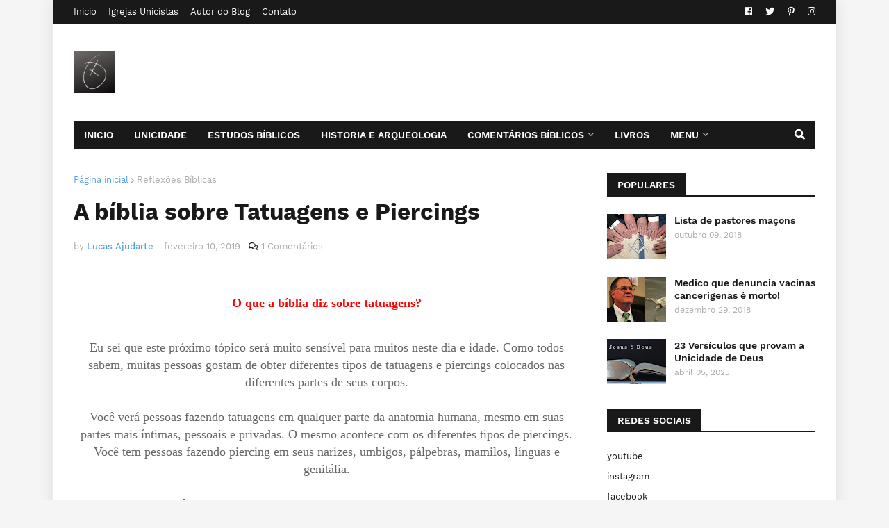

--- FILE ---
content_type: text/html; charset=UTF-8
request_url: https://www.reflexoescristas.com/2019/02/biblia-sobre-tatuagens-e-piercings.html
body_size: 43267
content:
<!DOCTYPE html>
<html class='ltr' dir='ltr' xmlns='http://www.w3.org/1999/xhtml' xmlns:b='http://www.google.com/2005/gml/b' xmlns:data='http://www.google.com/2005/gml/data' xmlns:expr='http://www.google.com/2005/gml/expr'>
<head>
<meta content='width=device-width, initial-scale=1, minimum-scale=1, maximum-scale=1' name='viewport'/>
<title>A bíblia sobre Tatuagens e Piercings</title>
<meta content='text/html; charset=UTF-8' http-equiv='Content-Type'/>
<meta content='blogger' name='generator'/>
<link href='https://www.reflexoescristas.com/favicon.ico' rel='icon' type='image/x-icon'/>
<meta content='#569fe4' name='theme-color'/>
<meta content='#569fe4' name='msapplication-navbutton-color'/>
<link href='https://www.reflexoescristas.com/2019/02/biblia-sobre-tatuagens-e-piercings.html' rel='canonical'/>
<link rel="alternate" type="application/atom+xml" title="Blog Reflexões Cristãs - Atom" href="https://www.reflexoescristas.com/feeds/posts/default" />
<link rel="alternate" type="application/rss+xml" title="Blog Reflexões Cristãs - RSS" href="https://www.reflexoescristas.com/feeds/posts/default?alt=rss" />
<link rel="service.post" type="application/atom+xml" title="Blog Reflexões Cristãs - Atom" href="https://www.blogger.com/feeds/2625872468165627494/posts/default" />

<link rel="alternate" type="application/atom+xml" title="Blog Reflexões Cristãs - Atom" href="https://www.reflexoescristas.com/feeds/7526292191954898180/comments/default" />
<meta content='Eu sei que este próximo tópico será muito sensível para muitos neste dia e idade. Como todos sabem, muitas pessoas gostam de obter diferentes tipos de tatuagens e piercings colocados nas diferentes partes de seus corpos.' name='description'/>
<link href='https://blogger.googleusercontent.com/img/b/R29vZ2xl/AVvXsEjg_ZAxwZjeCmdQV1-jHIDLvmb9PGn4_CjEVT_tyCpHdrg0iTx8aWvwInn40CaiNuDBEa1Z45FFRpgQJoa7_yfa5s6UL9-TXeTJoG-XWClQzPj4lx5tSupwjSzcrF6PJIpI2tp8vx7pkos/s400/Mulheres+tatuadas.png' rel='image_src'/>
<!-- Metadata for Open Graph protocol. See http://ogp.me/. -->
<meta content='article' property='og:type'/>
<meta content='A bíblia sobre Tatuagens e Piercings' property='og:title'/>
<meta content='https://www.reflexoescristas.com/2019/02/biblia-sobre-tatuagens-e-piercings.html' property='og:url'/>
<meta content='Eu sei que este próximo tópico será muito sensível para muitos neste dia e idade. Como todos sabem, muitas pessoas gostam de obter diferentes tipos de tatuagens e piercings colocados nas diferentes partes de seus corpos.' property='og:description'/>
<meta content='Blog Reflexões Cristãs' property='og:site_name'/>
<meta content='https://blogger.googleusercontent.com/img/b/R29vZ2xl/AVvXsEjg_ZAxwZjeCmdQV1-jHIDLvmb9PGn4_CjEVT_tyCpHdrg0iTx8aWvwInn40CaiNuDBEa1Z45FFRpgQJoa7_yfa5s6UL9-TXeTJoG-XWClQzPj4lx5tSupwjSzcrF6PJIpI2tp8vx7pkos/s400/Mulheres+tatuadas.png' property='og:image'/>
<meta content='https://blogger.googleusercontent.com/img/b/R29vZ2xl/AVvXsEjg_ZAxwZjeCmdQV1-jHIDLvmb9PGn4_CjEVT_tyCpHdrg0iTx8aWvwInn40CaiNuDBEa1Z45FFRpgQJoa7_yfa5s6UL9-TXeTJoG-XWClQzPj4lx5tSupwjSzcrF6PJIpI2tp8vx7pkos/s400/Mulheres+tatuadas.png' name='twitter:image'/>
<meta content='summary' name='twitter:card'/>
<meta content='A bíblia sobre Tatuagens e Piercings' name='twitter:title'/>
<meta content='https://www.reflexoescristas.com/2019/02/biblia-sobre-tatuagens-e-piercings.html' name='twitter:domain'/>
<meta content='Eu sei que este próximo tópico será muito sensível para muitos neste dia e idade. Como todos sabem, muitas pessoas gostam de obter diferentes tipos de tatuagens e piercings colocados nas diferentes partes de seus corpos.' name='twitter:description'/>
<meta content='unicidade de deus, reflexões cristãs, doutrina unicista, igrejas unicistas, Jesus é o unico Deus, biblia comentada, teologia unicista,batismo em nome de jesus,maçonaria,santidade,' name='keywords'/>
<!-- Font Awesome Free 5.7.2 -->
<link href='https://cdnjs.cloudflare.com/ajax/libs/font-awesome/5.7.2/css/all.min.css' rel='stylesheet'/>
<!-- Template Style CSS -->
<style type='text/css'>@font-face{font-family:'Roboto';font-style:normal;font-weight:400;font-stretch:100%;font-display:swap;src:url(//fonts.gstatic.com/s/roboto/v50/KFOMCnqEu92Fr1ME7kSn66aGLdTylUAMQXC89YmC2DPNWubEbVmZiAr0klQmz24O0g.woff2)format('woff2');unicode-range:U+0460-052F,U+1C80-1C8A,U+20B4,U+2DE0-2DFF,U+A640-A69F,U+FE2E-FE2F;}@font-face{font-family:'Roboto';font-style:normal;font-weight:400;font-stretch:100%;font-display:swap;src:url(//fonts.gstatic.com/s/roboto/v50/KFOMCnqEu92Fr1ME7kSn66aGLdTylUAMQXC89YmC2DPNWubEbVmQiAr0klQmz24O0g.woff2)format('woff2');unicode-range:U+0301,U+0400-045F,U+0490-0491,U+04B0-04B1,U+2116;}@font-face{font-family:'Roboto';font-style:normal;font-weight:400;font-stretch:100%;font-display:swap;src:url(//fonts.gstatic.com/s/roboto/v50/KFOMCnqEu92Fr1ME7kSn66aGLdTylUAMQXC89YmC2DPNWubEbVmYiAr0klQmz24O0g.woff2)format('woff2');unicode-range:U+1F00-1FFF;}@font-face{font-family:'Roboto';font-style:normal;font-weight:400;font-stretch:100%;font-display:swap;src:url(//fonts.gstatic.com/s/roboto/v50/KFOMCnqEu92Fr1ME7kSn66aGLdTylUAMQXC89YmC2DPNWubEbVmXiAr0klQmz24O0g.woff2)format('woff2');unicode-range:U+0370-0377,U+037A-037F,U+0384-038A,U+038C,U+038E-03A1,U+03A3-03FF;}@font-face{font-family:'Roboto';font-style:normal;font-weight:400;font-stretch:100%;font-display:swap;src:url(//fonts.gstatic.com/s/roboto/v50/KFOMCnqEu92Fr1ME7kSn66aGLdTylUAMQXC89YmC2DPNWubEbVnoiAr0klQmz24O0g.woff2)format('woff2');unicode-range:U+0302-0303,U+0305,U+0307-0308,U+0310,U+0312,U+0315,U+031A,U+0326-0327,U+032C,U+032F-0330,U+0332-0333,U+0338,U+033A,U+0346,U+034D,U+0391-03A1,U+03A3-03A9,U+03B1-03C9,U+03D1,U+03D5-03D6,U+03F0-03F1,U+03F4-03F5,U+2016-2017,U+2034-2038,U+203C,U+2040,U+2043,U+2047,U+2050,U+2057,U+205F,U+2070-2071,U+2074-208E,U+2090-209C,U+20D0-20DC,U+20E1,U+20E5-20EF,U+2100-2112,U+2114-2115,U+2117-2121,U+2123-214F,U+2190,U+2192,U+2194-21AE,U+21B0-21E5,U+21F1-21F2,U+21F4-2211,U+2213-2214,U+2216-22FF,U+2308-230B,U+2310,U+2319,U+231C-2321,U+2336-237A,U+237C,U+2395,U+239B-23B7,U+23D0,U+23DC-23E1,U+2474-2475,U+25AF,U+25B3,U+25B7,U+25BD,U+25C1,U+25CA,U+25CC,U+25FB,U+266D-266F,U+27C0-27FF,U+2900-2AFF,U+2B0E-2B11,U+2B30-2B4C,U+2BFE,U+3030,U+FF5B,U+FF5D,U+1D400-1D7FF,U+1EE00-1EEFF;}@font-face{font-family:'Roboto';font-style:normal;font-weight:400;font-stretch:100%;font-display:swap;src:url(//fonts.gstatic.com/s/roboto/v50/KFOMCnqEu92Fr1ME7kSn66aGLdTylUAMQXC89YmC2DPNWubEbVn6iAr0klQmz24O0g.woff2)format('woff2');unicode-range:U+0001-000C,U+000E-001F,U+007F-009F,U+20DD-20E0,U+20E2-20E4,U+2150-218F,U+2190,U+2192,U+2194-2199,U+21AF,U+21E6-21F0,U+21F3,U+2218-2219,U+2299,U+22C4-22C6,U+2300-243F,U+2440-244A,U+2460-24FF,U+25A0-27BF,U+2800-28FF,U+2921-2922,U+2981,U+29BF,U+29EB,U+2B00-2BFF,U+4DC0-4DFF,U+FFF9-FFFB,U+10140-1018E,U+10190-1019C,U+101A0,U+101D0-101FD,U+102E0-102FB,U+10E60-10E7E,U+1D2C0-1D2D3,U+1D2E0-1D37F,U+1F000-1F0FF,U+1F100-1F1AD,U+1F1E6-1F1FF,U+1F30D-1F30F,U+1F315,U+1F31C,U+1F31E,U+1F320-1F32C,U+1F336,U+1F378,U+1F37D,U+1F382,U+1F393-1F39F,U+1F3A7-1F3A8,U+1F3AC-1F3AF,U+1F3C2,U+1F3C4-1F3C6,U+1F3CA-1F3CE,U+1F3D4-1F3E0,U+1F3ED,U+1F3F1-1F3F3,U+1F3F5-1F3F7,U+1F408,U+1F415,U+1F41F,U+1F426,U+1F43F,U+1F441-1F442,U+1F444,U+1F446-1F449,U+1F44C-1F44E,U+1F453,U+1F46A,U+1F47D,U+1F4A3,U+1F4B0,U+1F4B3,U+1F4B9,U+1F4BB,U+1F4BF,U+1F4C8-1F4CB,U+1F4D6,U+1F4DA,U+1F4DF,U+1F4E3-1F4E6,U+1F4EA-1F4ED,U+1F4F7,U+1F4F9-1F4FB,U+1F4FD-1F4FE,U+1F503,U+1F507-1F50B,U+1F50D,U+1F512-1F513,U+1F53E-1F54A,U+1F54F-1F5FA,U+1F610,U+1F650-1F67F,U+1F687,U+1F68D,U+1F691,U+1F694,U+1F698,U+1F6AD,U+1F6B2,U+1F6B9-1F6BA,U+1F6BC,U+1F6C6-1F6CF,U+1F6D3-1F6D7,U+1F6E0-1F6EA,U+1F6F0-1F6F3,U+1F6F7-1F6FC,U+1F700-1F7FF,U+1F800-1F80B,U+1F810-1F847,U+1F850-1F859,U+1F860-1F887,U+1F890-1F8AD,U+1F8B0-1F8BB,U+1F8C0-1F8C1,U+1F900-1F90B,U+1F93B,U+1F946,U+1F984,U+1F996,U+1F9E9,U+1FA00-1FA6F,U+1FA70-1FA7C,U+1FA80-1FA89,U+1FA8F-1FAC6,U+1FACE-1FADC,U+1FADF-1FAE9,U+1FAF0-1FAF8,U+1FB00-1FBFF;}@font-face{font-family:'Roboto';font-style:normal;font-weight:400;font-stretch:100%;font-display:swap;src:url(//fonts.gstatic.com/s/roboto/v50/KFOMCnqEu92Fr1ME7kSn66aGLdTylUAMQXC89YmC2DPNWubEbVmbiAr0klQmz24O0g.woff2)format('woff2');unicode-range:U+0102-0103,U+0110-0111,U+0128-0129,U+0168-0169,U+01A0-01A1,U+01AF-01B0,U+0300-0301,U+0303-0304,U+0308-0309,U+0323,U+0329,U+1EA0-1EF9,U+20AB;}@font-face{font-family:'Roboto';font-style:normal;font-weight:400;font-stretch:100%;font-display:swap;src:url(//fonts.gstatic.com/s/roboto/v50/KFOMCnqEu92Fr1ME7kSn66aGLdTylUAMQXC89YmC2DPNWubEbVmaiAr0klQmz24O0g.woff2)format('woff2');unicode-range:U+0100-02BA,U+02BD-02C5,U+02C7-02CC,U+02CE-02D7,U+02DD-02FF,U+0304,U+0308,U+0329,U+1D00-1DBF,U+1E00-1E9F,U+1EF2-1EFF,U+2020,U+20A0-20AB,U+20AD-20C0,U+2113,U+2C60-2C7F,U+A720-A7FF;}@font-face{font-family:'Roboto';font-style:normal;font-weight:400;font-stretch:100%;font-display:swap;src:url(//fonts.gstatic.com/s/roboto/v50/KFOMCnqEu92Fr1ME7kSn66aGLdTylUAMQXC89YmC2DPNWubEbVmUiAr0klQmz24.woff2)format('woff2');unicode-range:U+0000-00FF,U+0131,U+0152-0153,U+02BB-02BC,U+02C6,U+02DA,U+02DC,U+0304,U+0308,U+0329,U+2000-206F,U+20AC,U+2122,U+2191,U+2193,U+2212,U+2215,U+FEFF,U+FFFD;}</style>
<style id='page-skin-1' type='text/css'><!--
/*
-----------------------------------------------
Blogger Template Style
Name:        SEO Impact
Version:     1.3.0 - Premium
Author:      Templateify
Author Url:  https://www.templateify.com/
----------------------------------------------- */
/*-- Work Sans Font --*/
@font-face{font-family:'Work Sans';font-style:normal;font-weight:400;src:local('Work Sans'),local(WorkSans-Regular),url(https://fonts.gstatic.com/s/worksans/v4/QGYsz_wNahGAdqQ43Rh_cqDpp_k.woff2) format("woff2");unicode-range:U+0100-024F,U+0259,U+1E00-1EFF,U+2020,U+20A0-20AB,U+20AD-20CF,U+2113,U+2C60-2C7F,U+A720-A7FF}
@font-face{font-family:'Work Sans';font-style:normal;font-weight:400;src:local('Work Sans'),local(WorkSans-Regular),url(https://fonts.gstatic.com/s/worksans/v4/QGYsz_wNahGAdqQ43Rh_fKDp.woff2) format("woff2");unicode-range:U+0000-00FF,U+0131,U+0152-0153,U+02BB-02BC,U+02C6,U+02DA,U+02DC,U+2000-206F,U+2074,U+20AC,U+2122,U+2191,U+2193,U+2212,U+2215,U+FEFF,U+FFFD}
@font-face{font-family:'Work Sans';font-style:normal;font-weight:500;src:local('Work Sans Medium'),local(WorkSans-Medium),url(https://fonts.gstatic.com/s/worksans/v4/QGYpz_wNahGAdqQ43Rh3j4P8lthN2fk.woff2) format("woff2");unicode-range:U+0100-024F,U+0259,U+1E00-1EFF,U+2020,U+20A0-20AB,U+20AD-20CF,U+2113,U+2C60-2C7F,U+A720-A7FF}
@font-face{font-family:'Work Sans';font-style:normal;font-weight:500;src:local('Work Sans Medium'),local(WorkSans-Medium),url(https://fonts.gstatic.com/s/worksans/v4/QGYpz_wNahGAdqQ43Rh3j4P8mNhN.woff2) format("woff2");unicode-range:U+0000-00FF,U+0131,U+0152-0153,U+02BB-02BC,U+02C6,U+02DA,U+02DC,U+2000-206F,U+2074,U+20AC,U+2122,U+2191,U+2193,U+2212,U+2215,U+FEFF,U+FFFD}
@font-face{font-family:'Work Sans';font-style:normal;font-weight:600;src:local('Work Sans SemiBold'),local(WorkSans-SemiBold),url(https://fonts.gstatic.com/s/worksans/v4/QGYpz_wNahGAdqQ43Rh3o4T8lthN2fk.woff2) format("woff2");unicode-range:U+0100-024F,U+0259,U+1E00-1EFF,U+2020,U+20A0-20AB,U+20AD-20CF,U+2113,U+2C60-2C7F,U+A720-A7FF}
@font-face{font-family:'Work Sans';font-style:normal;font-weight:600;src:local('Work Sans SemiBold'),local(WorkSans-SemiBold),url(https://fonts.gstatic.com/s/worksans/v4/QGYpz_wNahGAdqQ43Rh3o4T8mNhN.woff2) format("woff2");unicode-range:U+0000-00FF,U+0131,U+0152-0153,U+02BB-02BC,U+02C6,U+02DA,U+02DC,U+2000-206F,U+2074,U+20AC,U+2122,U+2191,U+2193,U+2212,U+2215,U+FEFF,U+FFFD}
@font-face{font-family:'Work Sans';font-style:normal;font-weight:700;src:local('Work Sans Bold'),local(WorkSans-Bold),url(https://fonts.gstatic.com/s/worksans/v4/QGYpz_wNahGAdqQ43Rh3x4X8lthN2fk.woff2) format("woff2");unicode-range:U+0100-024F,U+0259,U+1E00-1EFF,U+2020,U+20A0-20AB,U+20AD-20CF,U+2113,U+2C60-2C7F,U+A720-A7FF}
@font-face{font-family:'Work Sans';font-style:normal;font-weight:700;src:local('Work Sans Bold'),local(WorkSans-Bold),url(https://fonts.gstatic.com/s/worksans/v4/QGYpz_wNahGAdqQ43Rh3x4X8mNhN.woff2) format("woff2");unicode-range:U+0000-00FF,U+0131,U+0152-0153,U+02BB-02BC,U+02C6,U+02DA,U+02DC,U+2000-206F,U+2074,U+20AC,U+2122,U+2191,U+2193,U+2212,U+2215,U+FEFF,U+FFFD}
/*-- Reset CSS --*/
a,abbr,acronym,address,applet,b,big,blockquote,body,caption,center,cite,code,dd,del,dfn,div,dl,dt,em,fieldset,font,form,h1,h2,h3,h4,h5,h6,html,i,iframe,img,ins,kbd,label,legend,li,object,p,pre,q,s,samp,small,span,strike,strong,sub,sup,table,tbody,td,tfoot,th,thead,tr,tt,u,ul,var{padding:0;border:0;outline:0;vertical-align:baseline;background:0 0;text-decoration:none}form,textarea,input,button{-webkit-appearance:none;-moz-appearance:none;appearance:none;outline:none;border-radius:0}dl,ul{list-style-position:inside;font-weight:400;list-style:none}ul li{list-style:none}caption,th{text-align:center}img{border:none;position:relative}a,a:visited{text-decoration:none}.clearfix{clear:both}.section,.widget,.widget ul{margin:0;padding:0}a{color:#569fe4}a img{border:0}abbr{text-decoration:none}.CSS_LIGHTBOX{z-index:999999!important}.separator a{clear:none!important;float:none!important;margin-left:0!important;margin-right:0!important}#navbar-iframe,.widget-item-control,a.quickedit,.home-link,.feed-links{display:none!important}.center{display:table;margin:0 auto;position:relative}.widget > h2,.widget > h3{display:none}.widget iframe,.widget img{max-width:100%}
/*-- Body Content CSS --*/
:root{--body-font:'Work Sans',Arial,sans-serif;--title-font:'Work Sans',Arial,serif;--text-font:'Work Sans',Arial,serif}
body{position:relative;background-color:#f5f5f5;background:#f5f5f5 url() repeat scroll top left;font-family:var(--body-font);font-size:14px;color:#656565;font-weight:400;font-style:normal;line-height:1.4em;word-wrap:break-word;margin:0;padding:0}
.rtl{direction:rtl}
.no-items.section{display:none}
h1,h2,h3,h4,h5,h6{font-family:var(--title-font);font-weight:700}
#outer-wrapper{position:relative;overflow:hidden;width:100%;max-width:calc(1068px + 60px);margin:0 auto;background-color:#ffffff;box-shadow:0 0 20px rgba(0,0,0,0.1)}
#outer-wrapper.full-width{max-width:100%}
.row-x1{width:1068px}
#content-wrapper{position:relative;float:left;width:100%;padding:35px 0}
#content-wrapper > .container{margin:0 auto}
#main-wrapper{position:relative;float:left;width:calc(100% - (300px + 40px));box-sizing:border-box;padding:0}
.rtl #main-wrapper{float:right}
#sidebar-wrapper{position:relative;float:right;width:300px;box-sizing:border-box;padding:0}
.rtl #sidebar-wrapper{float:left}
.entry-image-link,.cmm-avatar,.comments .avatar-image-container{background-color:rgba(155,155,155,0.08);color:transparent!important}
.entry-thumb{display:block;position:relative;width:100%;height:100%;background-size:cover;background-position:center center;background-repeat:no-repeat;z-index:1;opacity:0;transition:opacity .25s ease, filter 0s ease}
.entry-thumb.lazy-ify{opacity:1}
.entry-image-link:hover .entry-thumb{filter:brightness(1.07)}
.before-mask:before{content:'';position:absolute;left:0;right:0;bottom:0;height:65%;background-image:linear-gradient(to bottom,transparent,rgba(0,0,0,0.65));-webkit-backface-visibility:hidden;backface-visibility:hidden;z-index:2;opacity:1;margin:-1px;transition:opacity .25s ease}
.entry-title{color:#191919}
.entry-title a{color:#191919;display:block}
.entry-title a:hover{color:#569fe4}
.excerpt{font-family:var(--text-font)}
.social a:before{display:inline-block;font-family:'Font Awesome 5 Brands';font-style:normal;font-weight:400}
.social .blogger a:before{content:"\f37d"}
.social .facebook a:before{content:"\f09a"}
.social .facebook-f a:before{content:"\f39e"}
.social .twitter a:before{content:"\f099"}
.social .rss a:before{content:"\f09e";font-family:'Font Awesome 5 Free';font-weight:900}
.social .youtube a:before{content:"\f167"}
.social .skype a:before{content:"\f17e"}
.social .stumbleupon a:before{content:"\f1a4"}
.social .tumblr a:before{content:"\f173"}
.social .vk a:before{content:"\f189"}
.social .stack-overflow a:before{content:"\f16c"}
.social .github a:before{content:"\f09b"}
.social .linkedin a:before{content:"\f0e1"}
.social .dribbble a:before{content:"\f17d"}
.social .soundcloud a:before{content:"\f1be"}
.social .behance a:before{content:"\f1b4"}
.social .digg a:before{content:"\f1a6"}
.social .instagram a:before{content:"\f16d"}
.social .pinterest a:before{content:"\f0d2"}
.social .pinterest-p a:before{content:"\f231"}
.social .twitch a:before{content:"\f1e8"}
.social .delicious a:before{content:"\f1a5"}
.social .codepen a:before{content:"\f1cb"}
.social .flipboard a:before{content:"\f44d"}
.social .reddit a:before{content:"\f281"}
.social .whatsapp a:before{content:"\f232"}
.social .messenger a:before{content:"\f39f"}
.social .snapchat a:before{content:"\f2ac"}
.social .telegram a:before{content:"\f3fe"}
.social .email a:before{content:"\f0e0";font-family:'Font Awesome 5 Free';font-weight:400}
.social .external-link a:before{content:"\f35d";font-family:'Font Awesome 5 Free';font-weight:900}
.social-color .blogger a,.social-hover-color .blogger a:hover{background-color:#ff5722}
.social-color .facebook a,.social-color .facebook-f a,.social-hover-color .facebook a:hover,.social-hover-color .facebook-f a:hover{background-color:#3b5999}
.social-color .twitter a,.social-hover-color .twitter a:hover{background-color:#00acee}
.social-color .youtube a,.social-hover-color .youtube a:hover{background-color:#f50000}
.social-color .instagram a,.social-hover-color .instagram a:hover{background:linear-gradient(15deg,#ffb13d,#dd277b,#4d5ed4)}
.social-color .pinterest a,.social-color .pinterest-p a,.social-hover-color .pinterest a:hover,.social-hover-color .pinterest-p a:hover{background-color:#ca2127}
.social-color .dribbble a,.social-hover-color .dribbble a:hover{background-color:#ea4c89}
.social-color .linkedin a,.social-hover-color .linkedin a:hover{background-color:#0077b5}
.social-color .tumblr a,.social-hover-color .tumblr a:hover{background-color:#365069}
.social-color .twitch a,.social-hover-color .twitch a:hover{background-color:#6441a5}
.social-color .rss a,.social-hover-color .rss a:hover{background-color:#ffc200}
.social-color .skype a,.social-hover-color .skype a:hover{background-color:#00aff0}
.social-color .stumbleupon a,.social-hover-color .stumbleupon a:hover{background-color:#eb4823}
.social-color .vk a,.social-hover-color .vk a:hover{background-color:#4a76a8}
.social-color .stack-overflow a,.social-hover-color .stack-overflow a:hover{background-color:#f48024}
.social-color .github a,.social-hover-color .github a:hover{background-color:#24292e}
.social-color .soundcloud a,.social-hover-color .soundcloud a:hover{background:linear-gradient(#ff7400,#ff3400)}
.social-color .behance a,.social-hover-color .behance a:hover{background-color:#191919}
.social-color .digg a,.social-hover-color .digg a:hover{background-color:#1b1a19}
.social-color .delicious a,.social-hover-color .delicious a:hover{background-color:#0076e8}
.social-color .codepen a,.social-hover-color .codepen a:hover{background-color:#000}
.social-color .flipboard a,.social-hover-color .flipboard a:hover{background-color:#f52828}
.social-color .reddit a,.social-hover-color .reddit a:hover{background-color:#ff4500}
.social-color .whatsapp a,.social-hover-color .whatsapp a:hover{background-color:#3fbb50}
.social-color .messenger a,.social-hover-color .messenger a:hover{background-color:#0084ff}
.social-color .snapchat a,.social-hover-color .snapchat a:hover{background-color:#ffe700}
.social-color .telegram a,.social-hover-color .telegram a:hover{background-color:#179cde}
.social-color .email a,.social-hover-color .email a:hover{background-color:#888}
.social-color .external-link a,.social-hover-color .external-link a:hover{background-color:#191919}
#header-wrapper{position:relative;float:left;width:100%;margin:0}
#header-wrapper .container{position:relative;margin:0 auto}
.topbar{position:relative;float:left;width:100%;height:34px;background-color:#191919;padding:0;margin:0}
.topbar.border{border-bottom:1px solid rgba(155,155,155,0.15)}
.topbar-nav{position:relative;float:left;margin:0}
.rtl .topbar-nav{float:right}
.topbar-nav .widget > .widget-title{display:none}
.topbar-nav ul{float:left;margin:0}
.topbar-nav ul li{position:relative;float:left;margin:0}
.rtl .topbar-nav ul li{float:right}
.topbar-nav ul li a{float:left;height:34px;font-size:13px;color:#ffffff;line-height:34px;font-weight:400;margin:0 17px 0 0}
.rtl .topbar-nav ul li a{margin:0 0 0 17px}
.topbar-nav ul li a:hover{color:#aaaaaa}
.topbar-social{position:relative;float:right;margin:0}
.rtl .topbar-social{float:left}
.topbar-social .widget > .widget-title{display:none}
.topbar-social ul{float:right;margin:0}
.topbar-social ul li{position:relative;float:left;margin:0}
.rtl .topbar-social ul li{float:right}
.topbar-social ul li a{float:left;height:34px;font-size:13px;color:#ffffff;line-height:34px;text-align:center;padding:0 7px;margin:0 0 0 5px}
.topbar-social ul li:last-child a{padding:0 0 0 7px}
.rtl .topbar-social ul li a{margin:0 5px 0 0}
.rtl .topbar-social ul li:last-child a{padding:0 7px 0 0}
.topbar-social ul li a:hover{color:#aaaaaa}
.headerify{position:relative;float:left;width:100%;padding:25px 0;margin:0}
.main-logo{position:relative;float:left;width:calc(100% - (728px + 25px));height:60px;overflow:hidden;padding:15px 0;margin:0}
.rtl .main-logo{float:right}
.header-widget{display:inline-block}
.main-logo .main-logo-img{float:left;height:60px;overflow:hidden}
.main-logo img{max-width:100%;height:60px;margin:0}
.main-logo h1{display:block;font-size:27px;color:#191919;font-weight:600;line-height:60px;margin:0}
.main-logo h1 a{display:inline-block;color:#191919}
.main-logo h1 a:hover{color:#569fe4}
.main-logo #h1-tag{position:absolute;top:-9000px;left:-9000px;display:none;visibility:hidden}
.header-ads{position:relative;float:right;width:728px;max-width:100%;height:90px;padding:0;margin:0}
.rtl .header-ads{float:left}
.header-ads .widget{float:left;width:100%;margin:0}
.header-ads .widget > .widget-title,.header-ads .widget h3.title{display:none}
.header-ads .widget-content{width:100%;height:90px;line-height:1;margin:0}
.navbar-wrap,.navbar{position:relative;float:left;width:100%;height:40px;background-color:#191919;padding:0;margin:0}
.navbar.border{border-top:1px solid rgba(155,155,155,0.15);border-bottom:1px solid rgba(155,155,155,0.15)}
.menu-wrap{position:static;float:left;height:40px;margin:0}
.rtl .menu-wrap{float:right}
#impact-pro-main-menu .widget,#impact-pro-main-menu .widget > .widget-title{display:none}
#impact-pro-main-menu .show-menu{display:block}
#impact-pro-main-menu{position:static;width:100%;height:40px;z-index:10}
#impact-pro-main-menu ul > li{position:relative;float:left;display:inline-block;padding:0;margin:0}
.rtl #impact-pro-main-menu ul > li{float:right}
#impact-pro-main-menu-nav > li > a{position:relative;display:block;height:40px;font-size:14px;color:#ffffff;font-weight:600;text-transform:uppercase;line-height:40px;padding:0 15px;margin:0}
#impact-pro-main-menu-nav > li:hover > a{color:#a5a5a5}
#impact-pro-main-menu ul > li > ul{position:absolute;float:left;left:0;top:40px;width:190px;background-color:#222222;z-index:99999;visibility:hidden;opacity:0;padding:5px 0;margin:0;box-shadow:0 4px 7px rgba(0,0,0,0.05)}
#impact-pro-main-menu ul > li > ul > li:last-child a{border:0}
.rtl #impact-pro-main-menu ul > li > ul{left:auto;right:0}
#impact-pro-main-menu ul > li > ul > li > ul{position:absolute;float:left;top:0;left:100%;margin:-5px 0 0}
.rtl #impact-pro-main-menu ul > li > ul > li > ul{float:left;left:auto;right:100%}
#impact-pro-main-menu ul > li > ul > li{display:block;float:none;position:relative}
.rtl #impact-pro-main-menu ul > li > ul > li{float:none}
#impact-pro-main-menu ul > li > ul > li a{position:relative;display:block;height:34px;font-size:12px;color:#ffffff;line-height:34px;font-weight:600;text-transform:uppercase;box-sizing:border-box;padding:0 20px;margin:0}
#impact-pro-main-menu ul > li > ul > li:hover > a{color:#a5a5a5}
#impact-pro-main-menu ul > li.has-sub > a:after{content:'\f078';float:right;font-family:'Font Awesome 5 Free';font-size:9px;color:#ffffff;font-weight:900;opacity:.65;margin:0 0 0 6px}
.rtl #impact-pro-main-menu ul > li.has-sub > a:after{float:left;margin:-1px 5px 0 0}
#impact-pro-main-menu ul > li > ul > li.has-sub > a:after{content:'\f054';float:right;color:#ffffff;margin:0}
.rtl #impact-pro-main-menu ul > li > ul > li.has-sub > a:after{content:'\f053'}
#impact-pro-main-menu ul > li:hover > ul,#impact-pro-main-menu ul > li > ul > li:hover > ul{visibility:visible;opacity:1}
#impact-pro-main-menu ul ul{transition:all .17s ease}
#impact-pro-main-menu .getMega{display:none}
#impact-pro-main-menu .mega-menu{position:static!important}
#impact-pro-main-menu .mega-menu > ul{width:100%;background-color:#222222;box-sizing:border-box;padding:20px 10px}
#impact-pro-main-menu .mega-menu > ul.mega-widget{overflow:hidden}
.mega-widget .mega-item{float:left;width:20%;box-sizing:border-box;padding:0 10px}
.rtl .mega-widget .mega-item{float:right}
.mega-widget .mega-content{position:relative;width:100%;overflow:hidden;padding:0}
.mega-content .entry-image-link{width:100%;height:130px;background-color:rgba(255,255,255,0.01);z-index:1;display:block;position:relative;overflow:hidden;padding:0}
.mega-content .entry-title{position:relative;font-size:13px;font-weight:600;line-height:1.3em;margin:8px 0 2px;padding:0}
.mega-content .entry-title a{color:#ffffff}
.mega-content .entry-title a:hover{color:#a5a5a5}
.no-posts{display:block;font-size:14px;color:#191919;padding:35px 0;font-weight:400}
.mega-menu .no-posts{color:#aaaaaa;text-align:center;padding:0}
.show-search,.hide-search{position:absolute;top:0;right:0;display:block;height:40px;background-color:rgba(0,0,0,0);color:#ffffff;font-size:15px;line-height:40px;text-align:center;cursor:pointer;z-index:20;padding:0 15px;margin:0}
.rtl .show-search,.rtl .hide-search{right:auto;left:0}
.show-search:before{content:"\f002";font-family:'Font Awesome 5 Free';font-weight:900}
.hide-search:before{content:"\f00d";font-family:'Font Awesome 5 Free';font-weight:900}
.show-search:hover,.hide-search:hover{color:#a5a5a5}
#nav-search{display:none;position:absolute;left:0;top:0;width:100%;height:40px;z-index:25;background-color:#191919;box-sizing:border-box;padding:0}
#nav-search .search-form{width:100%;height:40px;background-color:rgba(0,0,0,0);line-height:40px;overflow:hidden;padding:0}
#nav-search .search-input{width:100%;height:40px;color:#ffffff;margin:0;padding:0 50px 0 15px;background-color:rgba(0,0,0,0);font-family:inherit;font-size:14px;font-weight:400;box-sizing:border-box;border:0}
.rtl #nav-search .search-input{padding:0 15px 0 50px}
#nav-search .search-input:focus{color:#ffffff;outline:none}
#nav-search .search-input::placeholder{color:#ffffff;opacity:.5}
.overlay{visibility:hidden;opacity:0;position:fixed;top:0;left:0;right:0;bottom:0;background:rgba(0,0,0,.7);z-index:1000;margin:0;transition:all .25s ease}
.show-mobile-menu{display:none;position:absolute;top:0;left:0;height:40px;color:#ffffff;font-size:14px;font-weight:600;text-align:center;text-transform:uppercase;line-height:40px;cursor:pointer;z-index:20;padding:0 15px}
.rtl .show-mobile-menu{left:auto;right:0}
.show-mobile-menu:before{content:"\f0c9";font-family:'Font Awesome 5 Free';font-weight:900;margin:0 7px 0 0}
.rtl .show-mobile-menu:before{float:right;margin:0 0 0 7px}
.show-mobile-menu:hover{color:#a5a5a5}
#slide-menu{display:none;position:fixed;width:300px;height:100%;top:0;left:-300px;bottom:0;background-color:#ffffff;overflow:auto;z-index:1010;visibility:hidden;box-shadow:3px 0 7px rgba(0,0,0,0.1);transition:all .25s ease}
.rtl #slide-menu{left:unset;right:-300px}
.nav-active #slide-menu{left:0;visibility:visible}
.rtl .nav-active #slide-menu{left:auto;right:0;visibility:visible}
.slide-menu-header{float:left;width:100%;height:55px;background-color:#ffffff;overflow:hidden;box-sizing:border-box;border-bottom:1px solid rgba(155,155,155,0.15)}
.mobile-logo{float:left;max-width:calc(100% - 54px);height:34px;overflow:hidden;box-sizing:border-box;padding:0 20px;margin:10px 0 0}
.rtl .mobile-logo{float:right}
.mobile-logo a{display:block;height:34px;font-family:var(--title-font);font-size:17px;color:#191919;line-height:34px;font-weight:700;margin:0}
.mobile-logo img{max-width:100%;height:34px}
.hide-mobile-menu{position:absolute;top:0;right:0;display:block;height:54px;color:#191919;font-size:16px;line-height:54px;text-align:center;cursor:pointer;z-index:20;padding:0 20px}
.rtl .hide-mobile-menu{right:auto;left:0}
.hide-mobile-menu:before{content:"\f00d";font-family:'Font Awesome 5 Free';font-weight:900}
.hide-mobile-menu:hover{color:#569fe4}
.slide-menu-flex{display:flex;flex-direction:column;justify-content:space-between;float:left;width:100%;height:calc(100% - 54px)}
.mobile-menu{position:relative;float:left;width:100%;box-sizing:border-box;padding:20px}
.mobile-menu > ul{margin:0}
.mobile-menu .m-sub{display:none;padding:0}
.mobile-menu ul li{position:relative;display:block;overflow:hidden;float:left;width:100%;font-size:14px;font-weight:600;text-transform:uppercase;line-height:40px;margin:0;padding:0}
.mobile-menu > ul li ul{overflow:hidden}
.mobile-menu ul li a{color:#191919;padding:0;display:block}
.mobile-menu ul li.has-sub .submenu-toggle{position:absolute;top:0;right:0;color:#191919;cursor:pointer}
.rtl .mobile-menu ul li.has-sub .submenu-toggle{right:auto;left:0}
.mobile-menu ul li.has-sub .submenu-toggle:after{content:'\f078';font-family:'Font Awesome 5 Free';font-weight:900;float:right;width:40px;font-size:12px;text-align:right;transition:all .17s ease}
.rtl .mobile-menu ul li.has-sub .submenu-toggle:after{text-align:left}
.mobile-menu ul li.has-sub.show > .submenu-toggle:after{content:'\f077'}
.mobile-menu ul li a:hover,.mobile-menu ul li.has-sub.show > a,.mobile-menu ul li.has-sub.show > .submenu-toggle{color:#569fe4}
.mobile-menu > ul > li > ul > li a{font-size:12px;font-weight:600;opacity:.9;padding:0 0 0 15px}
.rtl .mobile-menu > ul > li > ul > li a{padding:0 15px 0 0}
.mobile-menu > ul > li > ul > li > ul > li > a{padding:0 0 0 30px}
.rtl .mobile-menu > ul > li > ul > li > ul > li > a{padding:0 30px 0 0}
.mobile-menu ul > li > .submenu-toggle:hover{color:#569fe4}
.social-mobile{position:relative;float:left;width:100%;margin:0;border-top:1px solid rgba(155,155,155,0.15)}
.social-mobile ul{display:block;text-align:center;padding:17px 20px;margin:0}
.social-mobile ul li{display:inline-block;margin:0 5px}
.social-mobile ul li a{display:block;font-size:15px;color:#191919;padding:0 5px}
.social-mobile ul li a:hover{color:#569fe4}
.is-fixed{position:fixed;top:-40px;left:0;width:100%;z-index:990;transition:top .17s ease}
.navbar.show{top:0}
.nav-active .is-fixed{top:0}
.loader{position:relative;height:100%;overflow:hidden;display:block;margin:0}
.loader:after{content:'';position:absolute;top:50%;left:50%;width:28px;height:28px;margin:-16px 0 0 -16px;border:2px solid #569fe4;border-right-color:rgba(155,155,155,0.15);border-radius:100%;animation:spinner 1.1s infinite linear;transform-origin:center}
@-webkit-keyframes spinner {
0%{-webkit-transform:rotate(0deg);transform:rotate(0deg)}
to{-webkit-transform:rotate(1turn);transform:rotate(1turn)}
}
@keyframes spinner {
0%{-webkit-transform:rotate(0deg);transform:rotate(0deg)}
to{-webkit-transform:rotate(1turn);transform:rotate(1turn)}
}
.title-wrap{position:relative;float:left;width:100%;height:32px;display:block;margin:0 0 25px;border-bottom:2px solid #191919}
.title-wrap > h3{position:relative;float:left;height:32px;background-color:#191919;font-family:var(--body-font);font-size:14px;color:#ffffff;font-weight:600;text-transform:uppercase;line-height:34px;padding:0 15px;margin:0}
.rtl .title-wrap > h3{float:right}
#feat,.feat .widget,.feat .widget-content{position:relative;float:left;width:100%;margin:0}
.feat .widget{display:none;margin:0 0 35px}
.feat .widget.FeaturedPost{display:block}
.feat .FeaturedPost .post{float:left;width:100%;margin:0}
.feat .FeaturedPost .entry-image-link{position:relative;float:left;width:250px;height:180px;z-index:1;overflow:hidden;margin:0 20px 0 0}
.rtl .feat .FeaturedPost .entry-image-link{float:right;margin:0 0 0 20px}
.feat .FeaturedPost .entry-header,.feat .FeaturedPost .entry-content{overflow:hidden}
.feat .FeaturedPost .entry-title{display:block;font-size:23px;font-weight:600;line-height:1.3em;margin:0 0 13px}
.feat .FeaturedPost .entry-meta{font-size:13px}
#trending,.trending .widget,.trending .widget-content{position:relative;float:left;width:100%;margin:0}
.trending .widget{display:none}
.trending .widget.PopularPosts{display:block;margin:25px 0 0}
.trending .widget.has-ads-2{margin:35px 0 0}
.trending .PopularPosts .trending-posts{position:relative;display:flex;flex-wrap:wrap;overflow:hidden;margin:0 -12.5px;padding:0}
.trending .PopularPosts .post{position:relative;float:left;width:calc(100% / 3);overflow:hidden;box-sizing:border-box;padding:0 12.5px;margin:25px 0 0}
.trending .PopularPosts .post.item-0,.trending .PopularPosts .post.item-1,.trending .PopularPosts .post.item-2{margin:0}
.trending .PopularPosts .entry-image-link{position:relative;float:left;width:100%;height:145px;margin:0}
.trending .PopularPosts .entry-header{float:left;width:100%;margin:0}
.trending .PopularPosts .entry-title{font-size:15px;font-weight:600;line-height:1.3em;display:block;margin:8px 0 3px}
.home-ad{position:relative;float:left;width:100%;margin:0}
.home-ad .widget{position:relative;float:left;width:100%;line-height:0;margin:0 0 35px}
#home-ads-2 .widget{margin:25px 0 0}
.home-ad .widget > .widget-title{display:block}
.home-ad .widget > .widget-title > h3.title{font-size:12px;color:#aaaaaa;font-weight:400;line-height:12px;margin:0 0 5px}
#custom-ads{float:left;width:100%;opacity:0;visibility:hidden;margin:0}
#before-ad,#after-ad{float:left;width:100%;margin:0}
#before-ad .widget > .widget-title,#after-ad .widget > .widget-title{display:block}
#before-ad .widget > .widget-title > h3.title,#after-ad .widget > .widget-title > h3.title{font-size:12px;color:#aaaaaa;font-weight:400;line-height:12px;margin:0 0 5px}
#before-ad .widget,#after-ad .widget{width:100%;margin:30px 0 0}
#before-ad .widget-content,#after-ad .widget-content{position:relative;width:100%;line-height:1}
#new-before-ad #before-ad,#new-after-ad #after-ad{float:none;display:block;margin:0}
#new-before-ad #before-ad .widget,#new-after-ad #after-ad .widget{margin:0}
.item-post .FollowByEmail{box-sizing:border-box}
#main-wrapper #main{float:left;width:100%;box-sizing:border-box}
.queryMessage{overflow:hidden;color:#aaaaaa;font-size:14px;padding:0 0 15px;margin:0 0 35px;border-bottom:1px solid rgba(155,155,155,0.15)}
.queryMessage .query-info{margin:0}
.queryMessage .search-query,.queryMessage .search-label{color:#191919;font-weight:600;text-transform:uppercase}
.queryMessage .search-query:before,.queryMessage .search-label:before{content:"\201c"}
.queryMessage .search-query:after,.queryMessage .search-label:after{content:"\201d"}
.queryEmpty{font-size:13px;font-weight:400;padding:0;margin:40px 0;text-align:center}
.blog-post{display:block;word-wrap:break-word}
.item .blog-post{float:left;width:100%}
.index-post-wrap{position:relative;float:left;width:100%;margin:0}
.post-animated{-webkit-animation-duration:.8s;animation-duration:.8s;-webkit-animation-fill-mode:both;animation-fill-mode:both}
@keyframes fadeIn {
from{opacity:0}
to{opacity:1}
}
.post-fadeIn{animation-name:fadeIn}
@keyframes fadeInUp {
from{opacity:0;transform:translate3d(0,5px,0)}
to{opacity:1;transform:translate3d(0,0,0)}
}
.post-fadeInUp{animation-name:fadeInUp}
.index-post{position:relative;float:left;width:100%;box-sizing:border-box;padding:0;margin:35px 0 0}
.blog-posts .index-post:nth-child(1){margin:0}
.index-post .entry-image{position:relative;float:left;width:250px;height:170px;overflow:hidden;margin:0 20px 0 0}
.rtl .index-post .entry-image{float:right;margin:0 0 0 20px}
.index-post .entry-image-link{position:relative;float:left;width:100%;height:100%;z-index:1;overflow:hidden}
.index-post .entry-header{overflow:hidden}
.index-post .entry-title{display:block;font-size:23px;font-weight:600;line-height:1.3em;margin:0 0 13px}
.entry-meta{font-size:11px;color:#aaaaaa;font-weight:400;padding:0}
.entry-meta span,.entry-meta em{float:left;font-style:normal;margin:0 4px 0 0}
.rtl .entry-meta span,.rtl .entry-meta em{float:right;margin:0 0 0 4px}
.entry-meta span.by{color:#569fe4;font-weight:500;margin:0}
.entry-meta .entry-comments-link{display:none;margin:0 0 0 8px}
.entry-meta .entry-comments-link.show{display:block}
.entry-meta .entry-comments-link:before{content:'\f086';font-family:'Font Awesome 5 Free';font-size:12px;color:#191919;font-weight:400;margin:0 4px 0 0}
.rtl .entry-meta .entry-comments-link{margin:0 8px 0 0}
.rtl .entry-meta .entry-comments-link:before{float:right;margin:0 0 0 4px}
.index-post .entry-meta{font-size:13px}
.index-post .entry-content{overflow:hidden}
.index-post .entry-content .excerpt{font-size:14px;margin:13px 0 0}
a.read-more{display:inline-block;color:#569fe4}
a.read-more:hover{color:#191919}
.inline-ad-wrap{position:relative;float:left;width:100%;margin:0}
.inline-ad{position:relative;float:left;width:100%;text-align:center;line-height:1;margin:0}
.item-post-inner{position:relative;float:left;width:100%;box-sizing:border-box;padding:0}
#breadcrumb{font-size:13px;color:#aaaaaa;font-weight:400;margin:0 0 13px}
#breadcrumb a{color:#aaaaaa;transition:color .25s}
#breadcrumb a.home{color:#569fe4}
#breadcrumb a:hover{color:#569fe4}
#breadcrumb a,#breadcrumb em{display:inline-block}
#breadcrumb .delimiter:after{content:'\f054';font-family:'Font Awesome 5 Free';font-size:9px;font-weight:900;font-style:normal;margin:0 3px}
.rtl #breadcrumb .delimiter:after{content:'\f053'}
.item-post .blog-entry-header{position:relative;float:left;width:100%;overflow:hidden;padding:0}
.item-post .blog-entry-header .entry-meta{font-size:13px}
.item-post h1.entry-title{font-size:33px;line-height:1.4em;font-weight:700;position:relative;display:block;margin:0 0 17px}
.static_page .item-post h1.entry-title{margin:0}
#post-body{position:relative;float:left;width:100%;overflow:hidden;font-family:var(--text-font);font-size:15px;color:#656565;line-height:1.6em;padding:30px 0 0;margin:0}
.post-body h1,.post-body h2,.post-body h3,.post-body h4{font-size:18px;color:#191919;margin:0 0 15px}
.post-body h1,.post-body h2{font-size:23px}
.post-body h3{font-size:21px}
blockquote{background-color:rgba(155,155,155,0.05);color:#191919;font-style:italic;padding:15px 25px;margin:0;border-left:3px solid rgba(155,155,155,0.15)}
.rtl blockquote{border-left:0;border-right:3px solid rgba(155,155,155,0.15)}
blockquote:before,blockquote:after{display:inline-block;font-family:'Font Awesome 5 Free';font-style:normal;font-weight:900;color:#191919;line-height:1}
blockquote:before,.rtl blockquote:after{content:'\f10d';margin:0 10px 0 0}
blockquote:after,.rtl blockquote:before{content:'\f10e';margin:0 0 0 10px}
.post-body ul,.widget .post-body ol{line-height:1.5em;font-weight:400;padding:0 0 0 15px;margin:10px 0}
.rtl .post-body ul,.rtl .widget .post-body ol{padding:0 15px 0 0}
.post-body li{margin:5px 0;padding:0;line-height:1.5em}
.post-body ul li{list-style:disc inside}
.post-body ol li{list-style:decimal inside}
.post-body u{text-decoration:underline}
.post-body strike{text-decoration:line-through}
.post-body a{color:#569fe4}
.post-body a:hover{color:#191919}
.post-body a.button{display:inline-block;height:32px;background-color:#569fe4;font-family:var(--body-font);font-size:14px;color:#ffffff;font-weight:500;line-height:32px;text-align:center;text-decoration:none;cursor:pointer;padding:0 15px;margin:0 5px 5px 0;border:0;border-radius:0}
.rtl .post-body a.button{margin:0 0 5px 5px}
.post-body a.colored-button{color:#fff}
.post-body a.button:hover{background-color:#191919;color:#ffffff}
.post-body a.colored-button:hover{background-color:#191919!important;color:#ffffff!important}
.button:before{font-family:'Font Awesome 5 Free';font-weight:900;display:inline-block;margin:0 5px 0 0}
.rtl .button:before{margin:0 0 0 5px}
.button.preview:before{content:"\f06e"}
.button.download:before{content:"\f019"}
.button.link:before{content:"\f0c1"}
.button.cart:before{content:"\f07a"}
.button.info:before{content:"\f06a"}
.button.share:before{content:"\f1e0"}
.alert-message{position:relative;display:block;padding:15px;border:1px solid rgba(155,155,155,0.15);border-radius:0}
.alert-message.alert-success{background-color:rgba(34,245,121,0.03);border:1px solid rgba(34,245,121,0.5)}
.alert-message.alert-info{background-color:rgba(55,153,220,0.03);border:1px solid rgba(55,153,220,0.5)}
.alert-message.alert-warning{background-color:rgba(185,139,61,0.03);border:1px solid rgba(185,139,61,0.5)}
.alert-message.alert-error{background-color:rgba(231,76,60,0.03);border:1px solid rgba(231,76,60,0.5)}
.alert-message:before{font-family:'Font Awesome 5 Free';font-size:16px;font-weight:900;display:inline-block;margin:0 5px 0 0}
.rtl .alert-message:before{margin:0 0 0 5px}
.alert-message.alert-success:before{content:"\f058"}
.alert-message.alert-info:before{content:"\f05a"}
.alert-message.alert-warning:before{content:"\f06a"}
.alert-message.alert-error:before{content:"\f057"}
.contact-form{overflow:hidden}
.contact-form .widget-title{display:none}
.contact-form .contact-form-name{width:calc(50% - 5px)}
.rtl .contact-form .contact-form-name{float:right}
.contact-form .contact-form-email{width:calc(50% - 5px);float:right}
.rtl .contact-form .contact-form-email{float:left}
.contact-form .contact-form-button-submit{font-family:var(--body-font)}
.code-box{position:relative;display:block;background-color:rgba(155,155,155,0.1);font-family:Monospace;font-size:13px;white-space:pre-wrap;line-height:1.4em;padding:10px;margin:0;border:1px solid rgba(155,155,155,0.3);border-radius:0}
.post-footer{position:relative;float:left;width:100%;box-sizing:border-box;padding:0}
.entry-tags{overflow:hidden;float:left;width:100%;height:auto;position:relative;margin:25px 0 0}
.entry-tags a{float:left;height:24px;font-size:12px;color:#191919;font-weight:400;line-height:24px;padding:0 10px;margin:5px 5px 0 0;border:1px solid rgba(155,155,155,0.15)}
.rtl .entry-tags a{float:right;margin:5px 0 0 5px}
.entry-tags a:hover{background-color:#569fe4;color:#ffffff;border-color:#569fe4}
.post-share{position:relative;float:left;width:100%;overflow:hidden;padding:0;margin:30px 0 0}
ul.share-links{position:relative}
.share-links li{float:left;overflow:hidden;margin:0 5px 0 0}
.rtl .share-links li{float:right;margin:0 0 0 5px}
.share-links li a{display:block;width:34px;height:32px;line-height:32px;color:#fff;font-size:14px;font-weight:400;cursor:pointer;text-align:center}
.share-links li a.facebook,.share-links li a.twitter{width:auto}
.share-links li a.facebook:before,.share-links li a.twitter:before{width:32px;background-color:rgba(255,255,255,0.05)}
.share-links li a span{font-size:13px;padding:0 15px}
.share-links li a:hover{opacity:.8}
.share-links .show-hid a{background-color:rgba(155,155,155,0.1);font-size:14px;color:#aaaaaa}
.share-links .show-hid a:before{content:'\f067';font-family:'Font Awesome 5 Free';font-weight:900}
.show-hidden .show-hid a:before{content:'\f068'}
.share-links li.linkedin,.share-links li.reddit,.share-links li.pinterest-p,.share-links li.telegram{display:none}
.show-hidden li.linkedin,.show-hidden li.reddit,.show-hidden li.pinterest-p,.show-hidden li.telegram{display:inline-block}
#related-wrap{overflow:hidden;float:left;width:100%;box-sizing:border-box;padding:0;margin:35px 0 0}
#related-wrap .related-tag{display:none}
.impact-pro-related-content{float:left;width:100%}
.impact-pro-related-content .loader{height:198px}
.related-posts{position:relative;display:flex;flex-wrap:wrap;overflow:hidden;margin:0 -12.5px;padding:0}
.related-posts .related-item{position:relative;float:left;width:calc(100% / 3);overflow:hidden;box-sizing:border-box;padding:0 12.5px;margin:25px 0 0}
.related-posts .related-item.item-0,.related-posts .related-item.item-1,.related-posts .related-item.item-2{margin:0}
.related-posts .related-item-inner{position:relative;width:100%;display:block}
.related-posts .entry-image-link{position:relative;display:block;width:100%;height:145px;margin:0}
.related-posts .entry-title{font-size:15px;font-weight:600;line-height:1.3em;display:block;margin:8px 0 3px}
.about-author{position:relative;float:left;width:100%;box-sizing:border-box;padding:20px;margin:35px 0 0;border:1px solid rgba(155,155,155,0.15)}
.about-author .avatar-container{position:relative;float:left;width:60px;height:60px;background-color:rgba(155,155,155,0.1);overflow:hidden;margin:0 17px 0 0;border-radius:100%}
.rtl .about-author .avatar-container{float:right;margin:0 0 0 17px}
.about-author .author-avatar{float:left;width:100%;height:100%;background-size:100% 100%;background-position:0 0;background-repeat:no-repeat;opacity:0;overflow:hidden;border-radius:100%;transition:opacity .25s ease}
.about-author .author-avatar.lazy-ify{opacity:1}
.about-author .author-name{display:block;font-size:19px;color:#191919;font-weight:600;margin:0 0 12px}
.about-author .author-name a{color:#191919}
.about-author .author-name a:hover{color:#569fe4;text-decoration:none}
.author-description{overflow:hidden}
.author-description span{display:block;overflow:hidden;font-size:14px;color:#656565;font-weight:400;line-height:1.6em}
.author-description span br{display:none}
.author-description a{display:none;float:left;font-size:14px;color:#191919;text-align:center;padding:0;margin:12px 13px 0 0}
.rtl .author-description a{float:right;margin:12px 0 0 13px}
.author-description a:hover{color:#569fe4}
.author-description.show-icons li,.author-description.show-icons a{display:inline-block}
.post-nav{position:relative;float:left;width:100%;overflow:hidden;font-size:13px;box-sizing:border-box;margin:35px 0 0}
.post-nav a{color:#aaaaaa}
.post-nav a:hover{color:#569fe4}
.post-nav span{color:#aaaaaa;opacity:.8}
.post-nav .blog-pager-newer-link:before,.post-nav .blog-pager-older-link:after{margin-top:1px}
.post-nav .blog-pager-newer-link,.rtl .post-nav .blog-pager-older-link{float:left}
.post-nav .blog-pager-older-link,.rtl .post-nav .blog-pager-newer-link{float:right}
.post-nav .blog-pager-newer-link:before,.rtl .post-nav .blog-pager-older-link:after{content:'\f053';float:left;font-family:'Font Awesome 5 Free';font-size:9px;font-weight:900;margin:0 4px 0 0}
.post-nav .blog-pager-older-link:after,.rtl .post-nav .blog-pager-newer-link:before{content:'\f054';float:right;font-family:'Font Awesome 5 Free';font-size:9px;font-weight:900;margin:0 0 0 4px}
#blog-pager{float:left;width:100%;font-size:15px;font-weight:500;text-align:center;clear:both;box-sizing:border-box;padding:0;margin:50px 0 20px}
#blog-pager .load-more{display:inline-block;height:32px;font-size:12px;color:#191919;font-weight:500;text-transform:uppercase;line-height:32px;padding:0 25px;margin:0;border:1px solid rgba(155,155,155,0.15)}
#blog-pager #load-more-link{color:#191919;cursor:pointer}
#blog-pager #load-more-link:hover{background-color:#569fe4;color:#ffffff;border-color:#569fe4}
#blog-pager .load-more.no-more{background-color:rgba(155,155,155,0.05);color:#aaaaaa}
#blog-pager .loading,#blog-pager .no-more{display:none}
#blog-pager .loading .loader{height:34px}
#blog-pager .no-more.show{display:inline-block}
#blog-pager .loading .loader:after{width:26px;height:26px;margin:-15px 0 0 -15px}
.impact-pro-blog-post-comments{display:none;float:left;width:100%;box-sizing:border-box;padding:0;margin:0}
#comments,#disqus_thread{float:left;width:100%}
.impact-pro-blog-post-comments .fb_iframe_widget_fluid_desktop,.impact-pro-blog-post-comments .fb_iframe_widget_fluid_desktop span,.impact-pro-blog-post-comments .fb_iframe_widget_fluid_desktop iframe{float:left;display:block!important;width:100%!important}
.comments-system-facebook{width:calc(100% + 16px);margin-left:-8px}
.fb-comments{padding:0;margin:35px 0 0}
.comments{display:block;clear:both;padding:0;margin:35px 0 0}
.comments-system-disqus .comments{margin:25px 0 0}
.comments-title.has-message{margin:0 0 20px}
.comments .comments-content{float:left;width:100%;margin:0}
#comments h4#comment-post-message{display:none}
.comments .comment-block{padding:20px 0 0 50px;border-top:1px solid rgba(155,155,155,0.15)}
.rtl .comments .comment-block{padding:20px 50px 0 0}
.comments .comment-content{font-family:var(--text-font);font-size:14px;color:#656565;line-height:1.6em;margin:10px 0 15px}
.comments .comment-content > a:hover{text-decoration:underline}
.comment-thread .comment{position:relative;padding:0;margin:25px 0 0;list-style:none;border-radius:0}
.comment-thread ol{padding:0;margin:0}
.toplevel-thread ol > li:first-child{margin:0}
.toplevel-thread ol > li:first-child > .comment-block{padding-top:0;margin:0;border:0}
.comment-thread.toplevel-thread > ol > .comment > .comment-replybox-single iframe{box-sizing:border-box;padding:0 0 0 50px;margin:15px 0 0}
.comment-thread ol ol .comment:before{content:'\f3bf';position:absolute;left:-25px;top:-10px;font-family:'Font Awesome 5 Free';font-size:16px;color:rgba(155,155,155,0.15);font-weight:700;transform:rotate(90deg);margin:0}
.comment-thread .avatar-image-container{position:absolute;top:20px;left:0;width:35px;height:35px;border-radius:100%;overflow:hidden}
.toplevel-thread ol > li:first-child > .avatar-image-container{top:0}
.rtl .comment-thread .avatar-image-container{left:auto;right:0}
.avatar-image-container img{width:100%;height:100%;border-radius:100%}
.comments .comment-header .user{font-family:var(--title-font);font-size:17px;color:#191919;display:inline-block;font-style:normal;font-weight:600;margin:0 0 3px}
.comments .comment-header .user a{color:#191919}
.comments .comment-header .user a:hover{color:#569fe4}
.comments .comment-header .icon.user{display:none}
.comments .comment-header .icon.blog-author{display:inline-block;font-size:12px;color:#569fe4;font-weight:400;vertical-align:top;margin:-3px 0 0 5px}
.rtl .comments .comment-header .icon.blog-author{margin:-3px 5px 0 0}
.comments .comment-header .icon.blog-author:before{content:'\f058';font-family:'Font Awesome 5 Free';font-weight:400}
.comments .comment-header .datetime{display:inline-block;margin:0 0 0 10px}
.rtl .comments .comment-header .datetime{margin:0 10px 0 0}
.comment-header .datetime a{font-size:11px;color:#aaaaaa;padding:0}
.comments .comment-actions{display:block;margin:0}
.comments .comment-actions a{display:inline-block;height:16px;font-size:11px;color:#191919;font-style:normal;line-height:15px;padding:0 7px;margin:0 12px 0 0;border:1px solid rgba(155,155,155,0.15);border-radius:2px;box-shadow:0 1px 1px 0 rgba(155,155,155,0.05)}
.rtl .comments .comment-actions a{margin:0 0 0 12px}
.comments .comment-actions a:hover{background-color:rgba(155,155,155,0.03);color:#569fe4}
.item-control{display:none}
.loadmore.loaded a{display:inline-block;border-bottom:1px solid rgba(155,155,155,.51);text-decoration:none;margin-top:15px}
.comments .continue{display:none}
.comments .toplevel-thread > #top-continue a{display:block;color:#569fe4;text-align:center;margin:35px 0 0}
.comments .toplevel-thread > #top-continue a:hover{color:#191919}
.comments .comment-replies{padding:0 0 0 50px}
.thread-expanded .thread-count a,.loadmore{display:none}
.comments .footer,.comments .comment-footer{float:left;width:100%;font-size:13px;margin:0}
.comments .comment-thread > .comment-replybox-thread{margin:40px 0 0}
.comment-form{float:left;width:100%;margin:0}
p.comments-message{float:left;width:100%;font-size:14px;color:#aaaaaa;font-style:italic;padding:5px 0 15px;margin:0 0 25px;border-bottom:1px solid rgba(155,155,155,0.15)}
.no-comments p.comments-message{padding:0 0 20px;margin:0;border:0}
p.comments-message > a{color:#569fe4}
p.comments-message > a:hover{color:#191919}
p.comments-message > em{color:#d63031;font-style:normal}
.comment-form > p{display:none}
p.comment-footer span{color:#aaaaaa}
p.comment-footer span:after{content:'\002A';color:#d63031}
iframe#comment-editor{min-height:93px}
#sidebar-wrapper .sidebar{float:left;width:100%}
.sidebar > .widget{position:relative;float:left;width:100%;box-sizing:border-box;padding:0;margin:0 0 35px}
#sidebar > .widget:last-child{margin:0}
.sidebar .widget-content{float:left;width:100%;box-sizing:border-box;padding:0}
.sidebar .loader{height:180px}
.custom-widget .custom-item{display:block;overflow:hidden;padding:0;margin:25px 0 0}
.custom-widget .custom-item.item-0{margin:0}
.custom-widget .entry-image-link{position:relative;float:left;width:85px;height:65px;overflow:hidden;margin:0 12px 0 0}
.rtl .custom-widget .entry-image-link{float:right;margin:0 0 0 12px}
.custom-widget .entry-image-link .entry-thumb{width:85px;height:65px}
.custom-widget .cmm-avatar{width:55px;height:55px;margin:0 12px 0 0;border-radius:50%}
.custom-widget .cmm-avatar .entry-thumb{border-radius:50%;width:55px;height:55px}
.custom-widget .cmm-snippet{display:block;font-size:12px;line-height:1.4em;margin:0}
.custom-widget .entry-header{overflow:hidden}
.custom-widget .entry-title{font-size:14px;font-weight:600;line-height:1.3em;margin:0 0 3px}
.impact-pro-widget-ready .PopularPosts .popular-post{display:block;overflow:hidden;margin:25px 0 0}
.impact-pro-widget-ready .PopularPosts .popular-post.item-0{margin:0}
.impact-pro-widget-ready .PopularPosts .entry-image-link{position:relative;float:left;width:85px;height:65px;overflow:hidden;z-index:1;margin:0 12px 0 0}
.rtl .impact-pro-widget-ready .PopularPosts .entry-image-link{float:right;margin:0 0 0 12px}
.impact-pro-widget-ready .PopularPosts .entry-image-link .entry-thumb{width:85px;height:65px}
.impact-pro-widget-ready .PopularPosts .entry-header{overflow:hidden}
.impact-pro-widget-ready .PopularPosts .entry-title{font-size:14px;font-weight:600;line-height:1.3em;margin:0 0 3px}
.impact-pro-widget-ready .FeaturedPost .entry-image-link{position:relative;float:left;width:100%;height:180px;z-index:1;overflow:hidden;margin:0}
.impact-pro-widget-ready .FeaturedPost .entry-header{float:left;margin:0}
.impact-pro-widget-ready .FeaturedPost .entry-title{font-size:19px;font-weight:600;line-height:1.3em;margin:10px 0 7px}
.impact-pro-widget-ready .entry-meta{font-size:12px}
.FollowByEmail .widget-content{position:relative;background-color:#569fe4;box-sizing:border-box;padding:0}
.FollowByEmail .widget-content-inner{padding:20px}
.follow-by-email-content{position:relative;z-index:5}
.follow-by-email-title{font-size:19px;color:#ffffff;font-weight:600;margin:0 0 13px}
.follow-by-email-text{font-size:13px;color:#ffffff;line-height:1.5em;margin:0 0 15px}
.follow-by-email-address{width:100%;height:34px;background-color:#fff;font-family:inherit;font-size:12px;color:#aaaaaa;box-sizing:border-box;padding:0 10px;margin:0 0 10px;border:0;border-radius:0}
.follow-by-email-submit{width:100%;height:34px;background-color:#191919;font-family:inherit;font-size:12px;color:#ffffff;font-weight:500;text-transform:uppercase;line-height:34px;cursor:pointer;padding:0 20px;border:0;border-radius:0}
.follow-by-email-submit:hover{background-color:#191919dd}
.list-label li,.archive-list li{position:relative;display:block}
.list-label li a,.archive-list li a{display:block;color:#191919;font-size:13px;font-weight:400;text-transform:capitalize;padding:5px 0}
.list-label li:first-child a,.archive-list li:first-child a{padding:0 0 5px}
.list-label li:last-child a,.archive-list li:last-child a{padding-bottom:0}
.list-label li a:hover,.archive-list li a:hover{color:#569fe4}
.list-label .label-count,.archive-list .archive-count{float:right;color:#aaaaaa;text-decoration:none;margin:1px 0 0 5px}
.rtl .list-label .label-count,.rtl .archive-list .archive-count{float:left;margin:1px 5px 0 0}
.cloud-label li{position:relative;float:left;margin:0 5px 5px 0}
.rtl .cloud-label li{float:right;margin:0 0 5px 5px}
.cloud-label li a{display:block;height:24px;color:#191919;font-size:12px;line-height:24px;font-weight:400;padding:0 10px;border:1px solid rgba(155,155,155,0.15);border-radius:0}
.cloud-label li a:hover{background-color:#569fe4;color:#ffffff;border-color:#569fe4}
.cloud-label .label-count{display:none}
.BlogSearch .search-form{display:flex;background-color:rgba(255,255,255,0.05);padding:2px;border:1px solid rgba(155,155,155,0.15);border-radius:0}
.BlogSearch .search-input{float:left;width:100%;height:32px;background-color:rgba(0,0,0,0);font-family:inherit;font-weight:400;font-size:13px;color:#656565;line-height:32px;box-sizing:border-box;padding:0 10px;margin:0;border:0}
.BlogSearch .search-input:focus{outline:none}
.BlogSearch .search-action{float:right;width:auto;height:32px;font-family:inherit;font-size:12px;font-weight:500;line-height:32px;text-transform:uppercase;cursor:pointer;box-sizing:border-box;background-color:#569fe4;color:#ffffff;padding:0 15px;border:0;border-radius:0}
.BlogSearch .search-action:hover{background-color:#191919;color:#ffffff}
.Profile ul li{float:left;width:100%;margin:20px 0 0}
.Profile ul li:first-child{margin:0}
.Profile .profile-img{float:left;width:55px;height:55px;background-color:rgba(155,155,155,0.08);overflow:hidden;color:transparent!important;margin:0 12px 0 0;border-radius:50%}
.Profile .profile-datablock{margin:0}
.Profile .profile-info > .profile-link{display:inline-block;font-size:12px;color:#569fe4;font-weight:400;margin:3px 0 0}
.Profile .profile-info > .profile-link:hover{color:#191919}
.Profile .g-profile,.Profile .profile-data .g-profile{font-size:15px;color:#191919;font-weight:700;line-height:1.4em;margin:0 0 5px}
.Profile .g-profile:hover,.Profile .profile-data .g-profile:hover{color:#569fe4}
.Profile .profile-textblock{display:none}
.profile-data.location{font-size:12px;color:#aaaaaa;line-height:1.4em;margin:2px 0 0}
.impact-pro-widget-ready .PageList ul li,.impact-pro-widget-ready .LinkList ul li{position:relative;display:block}
.impact-pro-widget-ready .PageList ul li a,.impact-pro-widget-ready .LinkList ul li a{display:block;color:#191919;font-size:13px;font-weight:400;padding:5px 0}
.impact-pro-widget-ready .PageList ul li:first-child a,.impact-pro-widget-ready .LinkList ul li:first-child a{padding:0 0 5px}
.impact-pro-widget-ready .PageList ul li a:hover,.impact-pro-widget-ready .LinkList ul li a:hover{color:#569fe4}
.Text .widget-content{font-family:var(--text-font);font-size:13px;line-height:1.5em}
.Image.about-image > .widget-title{display:none}
.Image .image-caption{font-size:13px;line-height:1.6em;margin:10px 0 0;display:block}
.Image.about-image .image-caption{margin:15px 0 0}
.contact-form-widget form{font-family:inherit;font-weight:400}
.contact-form-name{float:left;width:100%;height:34px;background-color:rgba(255,255,255,0.05);font-family:inherit;font-size:13px;color:#656565;line-height:34px;box-sizing:border-box;padding:5px 10px;margin:0 0 10px;border:1px solid rgba(155,155,155,0.15);border-radius:0}
.contact-form-email{float:left;width:100%;height:34px;background-color:rgba(255,255,255,0.05);font-family:inherit;font-size:13px;color:#656565;line-height:34px;box-sizing:border-box;padding:5px 10px;margin:0 0 10px;border:1px solid rgba(155,155,155,0.15);border-radius:0}
.contact-form-email-message{float:left;width:100%;background-color:rgba(255,255,255,0.05);font-family:inherit;font-size:13px;color:#656565;box-sizing:border-box;padding:5px 10px;margin:0 0 10px;border:1px solid rgba(155,155,155,0.15);border-radius:0}
.contact-form-button-submit{float:left;width:100%;height:34px;background-color:#569fe4;font-family:inherit;font-size:12px;color:#ffffff;font-weight:500;text-transform:uppercase;line-height:34px;cursor:pointer;box-sizing:border-box;padding:0 10px;margin:0;border:0;border-radius:0}
.contact-form-button-submit:hover{background-color:#191919;color:#ffffff}
.contact-form-error-message-with-border{float:left;width:100%;background-color:rgba(0,0,0,0);font-size:12px;color:#e74c3c;text-align:left;line-height:12px;padding:3px 0;margin:10px 0;box-sizing:border-box;border:0}
.contact-form-success-message-with-border{float:left;width:100%;background-color:rgba(0,0,0,0);font-size:12px;color:#27ae60;text-align:left;line-height:12px;padding:3px 0;margin:10px 0;box-sizing:border-box;border:0}
.rtl .contact-form-error-message-with-border,.rtl .contact-form-success-message-with-border{text-align:right}
.contact-form-cross{cursor:pointer;margin:0 0 0 3px}
.rtl .contact-form-cross{margin:0 3px 0 0}
.contact-form-error-message,.contact-form-success-message{margin:0}
.contact-form-name:focus,.contact-form-email:focus,.contact-form-email-message:focus{background-color:rgba(155,155,155,0.05);border-color:rgba(155,155,155,0.4)}
.Attribution a{font-size:14px;line-height:16px;display:block}
.Attribution a > svg{width:16px;height:16px;float:left;margin:0 4px 0 0}
.Attribution .copyright{font-size:12px;color:#aaaaaa;padding:0 20px;margin:3px 0 0}
#footer-wrapper{background-color:#191919;color:#aaaaaa}
#footer-wrapper.border{border-top:1px solid rgba(155,155,155,0.15)}
#footer-wrapper .container{position:relative;margin:0 auto}
.footer-widgets-wrap{position:relative;display:flex;margin:0 -20px}
#footer-wrapper .footer{display:inline-block;float:left;width:calc(100% / 3);box-sizing:border-box;padding:35px 20px}
.rtl #footer-wrapper .footer{float:right}
#footer-wrapper .footer.no-items{padding:0 20px}
#footer-wrapper .footer .widget{float:left;width:100%;padding:0;margin:35px 0 0}
#footer-wrapper .footer .widget:first-child{margin:0}
.footer .widget > .widget-title > h3{position:relative;font-family:var(--body-font);font-size:15px;color:#ffffff;font-weight:600;text-transform:uppercase;margin:0 0 20px}
.footer .follow-by-email-title{position:relative;color:#fff;font-size:21px;font-weight:400;margin:0 0 13px}
.footer .about-text > .widget-title{display:none}
.footer .loader{height:145px}
.footer .no-posts{color:#aaaaaa}
.footer .PopularPosts .widget-content .post:first-child,.footer .custom-widget li:first-child,.footer .cmm-widget li:first-child{padding:0}
.footer .entry-title a{color:#ffffff}
.footer .LinkList ul li a,.footer .PageList ul li a,.footer .Profile .g-profile,.footer .Profile .profile-data .g-profile{color:#ffffff}
.footer .entry-title a:hover{color:#a5a5a5}
.footer .Profile .profile-info > .profile-link{color:#a5a5a5}
.footer .Profile .profile-info > .profile-link:hover{color:#ffffff}
.footer .LinkList ul li a:hover,.footer .PageList ul li a:hover,.footer .Profile .g-profile:hover,.footer .Profile .profile-data .g-profile:hover{color:#a5a5a5}
.footer .custom-widget .cmm-snippet,.footer .profile-data.location,.footer .Text .widget-content,.footer .Image .image-caption{color:#aaaaaa}
.footer .list-label li a,.footer .archive-list li a,.footer .PageList ul li a,.footer .LinkList ul li a{border-color:rgba(155,155,155,0.06)}
.footer .list-label li a,.footer .list-label li a:before,.footer .archive-list li a,.footer .archive-list li a:before{color:#ffffff}
.footer .list-label li > a:hover,.footer .archive-list li > a:hover{color:#a5a5a5}
.footer .Text .widget-content a{color:#569fe4}
.footer .Text .widget-content a:hover{color:#ffffff}
.footer .cloud-label li a{color:#ffffff}
.footer .cloud-label li a:hover{background-color:#569fe4;color:#ffffff}
.footer .contact-form-name,.footer .contact-form-email,.footer .contact-form-email-message,.footer .BlogSearch .search-input{color:#ffffff}
#footerbar{display:block;width:100%;height:60px;background-color:#111111;color:#ffffff;line-height:60px;overflow:hidden;margin:0}
#footerbar.border{border-top:1px solid rgba(155,155,155,0.15)}
#social-footer{float:right;position:relative;display:block;margin:15px 0 0}
.rtl #social-footer{float:left}
#social-footer .widget > .widget-title,#footer-copyright .widget > .widget-title{display:none}
.social-footer ul li{position:relative;float:left;margin:0}
.rtl .social-footer ul li{float:right}
.social-footer ul li a{float:left;height:30px;font-size:13px;color:#ffffff;line-height:30px;text-align:center;padding:0 7px;margin:0 0 0 5px}
.social-footer ul li:last-child a{padding:0 0 0 7px}
.rtl .social-footer ul li a{margin:0 5px 0 0}
.rtl .social-footer ul li:last-child a{padding:0 7px 0 0}
#social-footer ul li a:hover{color:#a5a5a5}
#footerbar .footer-copyright{float:left;font-size:13px;font-weight:400;text-align:center;margin:0}
.rtl #footerbar .footer-copyright{float:right}
#footerbar .footer-copyright a{color:#ffffff}
#footerbar .footer-copyright a:hover{color:#a5a5a5}
.hidden-widgets{display:none;visibility:hidden}
.back-top{display:none;position:fixed;bottom:15px;right:15px;width:32px;height:32px;background-color:#191919;cursor:pointer;overflow:hidden;font-size:13px;color:#ffffff;text-align:center;line-height:32px;z-index:2;margin:0}
.rtl .back-top{right:auto;left:15px}
.back-top:after{content:'\f077';position:relative;font-family:'Font Awesome 5 Free';font-weight:900}
.back-top:hover{background-color:#569fe4;color:#ffffff;box-shadow:0 0 5px rgba(0,0,0,0.15)}
.error404 #main-wrapper{width:100%}
.error404 #sidebar-wrapper{display:none}
.errorWrap{color:#191919;text-align:center;padding:60px 0}
.errorWrap h3{font-size:160px;line-height:1em;margin:0 0 40px}
.errorWrap h4{font-size:25px;margin:0 0 30px}
.errorWrap p{margin:0 0 10px}
.errorWrap a{display:inline-block;height:32px;background-color:#569fe4;font-size:15px;color:#ffffff;font-weight:400;line-height:32px;padding:0 30px;margin:15px 0 0;border-radius:0}
.errorWrap a:hover{background-color:#191919;color:#ffffff}
.cookie-choices-info{top:auto!important;bottom:0}
@media screen and (max-width: 1133px) {
#outer-wrapper{max-width:100%}
.row-x1{width:100%}
#header-wrapper > .container,.topbar > .container,#content-wrapper > .container,#footer-wrapper .container{box-sizing:border-box;padding:0 20px}
}
@media screen and (max-width: 990px) {
.main-logo{width:30%}
.header-ads{max-width:calc(70% - 25px);height:initial}
.header-ads .widget-content{height:initial}
#main-wrapper{width:calc(100% - (30% + 40px))}
#sidebar-wrapper{width:30%}
}
@media screen and (max-width: 880px) {
.nav-active #outer-wrapper{filter:blur(2px)}
.nav-active .back-top{opacity:0!important}
#outer-wrapper{transition:filter .17s ease}
.main-logo{width:100%;padding:0}
.main-logo .widget{display:block;text-align:center;margin:0}
.header-ads{width:100%;max-width:100%;margin:0}
.header-ads .widget{margin:25px 0 0}
.header-ads .widget-content{width:728px;max-width:100%;margin:0 auto;line-height:1}
.overlay,.show-mobile-menu,#slide-menu{display:block}
.nav-active .overlay{visibility:visible;opacity:1}
.main-menu,.impact-pro-main-menu{display:none}
.is-fixed .show-mobile-menu{padding:0 20px}
.is-fixed .show-search,.is-fixed .hide-search{padding:0 20px}
.is-fixed #nav-search .search-input{padding:0 50px 0 20px}
.rtl .is-fixed #nav-search .search-input{padding:0 20px 0 50px}
#main-wrapper,#sidebar-wrapper{width:100%}
#sidebar-wrapper{margin:35px 0 0}
.footer-widgets-wrap{display:block;overflow:hidden;padding:35px 0 0}
#footer-wrapper .footer{width:100%;padding:0 20px 35px}
#footer-wrapper .footer.no-items{padding:0 20px}
}
@media screen and (max-width: 680px) {
.topbar-nav{max-width:50%}
.topbar-nav .widget-content{position:relative;float:left;width:100%;height:34px;overflow:hidden;margin:0}
.topbar-nav .widget-content:before{content:'';position:absolute;top:0;left:0;width:10px;height:34px;background-image:linear-gradient(to left,#19191900,#19191999);z-index:2;margin:0}
.topbar-nav .widget-content:after{content:'';position:absolute;top:0;right:0;width:10px;height:34px;background-image:linear-gradient(to right,#19191900,#19191999);z-index:2;margin:0}
.topbar-nav ul{position:relative;width:100%;height:34px;overflow:hidden;overflow-x:auto;white-space:nowrap;-webkit-overflow-scrolling:touch;z-index:1;margin:0}
.topbar-nav ul li,.rtl .topbar-nav ul li{display:inline-block;float:none;white-space:normal}
.topbar-social{max-width:50%}
#footerbar{height:auto;line-height:1.4em;padding:20px 0}
#social-footer,#footerbar .footer-copyright{width:100%;height:auto;line-height:inherit;text-align:center;margin:0}
#social-footer ul li,.rtl #social-footer ul li{float:none;display:inline-block;margin:0}
#social-footer ul li a,.rtl #social-footer ul li a{height:unset;line-height:inherit;margin:0 3px}
#footerbar .footer-copyright{padding:0 0 15px}
}
@media screen and (max-width: 580px) {
.feat .FeaturedPost .entry-image-link,.rtl .feat .FeaturedPost .entry-image-link{width:100%;margin:0 0 15px}
.feat .FeaturedPost .entry-header,.feat .FeaturedPost .entry-content{float:left;width:100%}
.index-post .entry-image,.rtl .index-post .entry-image{width:100%;margin:0 0 15px}
.index-post .entry-header,.index-post .entry-content{float:left;width:100%}
.item-post h1.entry-title{font-size:29px}
.trending .PopularPosts .trending-posts{display:block;margin:0}
.trending .PopularPosts .post{width:100%;padding:0}
.trending .PopularPosts .post.item-1,.trending .PopularPosts .post.item-2{margin:25px 0 0}
.related-posts{display:block;margin:0}
.related-posts .related-item{width:100%;padding:0}
.related-posts .related-item.item-1,.related-posts .related-item.item-2{margin:25px 0 0}
}
@media screen and (max-width: 440px) {
.item-post h1.entry-title{font-size:27px}
.post-share{margin:25px 0 0}
.share-links li{margin:5px 5px 0 0}
.share-links li a.twitter{width:34px}
.share-links li a.twitter span{display:none}
.share-links li a.twitter:before{width:34px;background-color:rgba(0,0,0,0)}
.about-author .avatar-container{width:55px;height:55px;margin:0 15px 0 0}
}
@media screen and (max-width: 360px) {
#slide-menu{width:270px}
.item-post h1.entry-title{font-size:25px}
.about-author .author-name span{display:none}
.share-links li a,.share-links li a.twitter{width:32px}
.share-links li a.twitter:before{width:32px;background-color:rgba(0,0,0,0)}
.errorWrap h3{font-size:130px}
}

--></style>
<!-- Global Variables -->
<script defer='defer' type='text/javascript'>
//<![CDATA[
    // Global variables with content. "Available for Edit"
    var monthFormat = ["January", "February", "March", "April", "May", "June", "July", "August", "September", "October", "November", "December"],
        fixedMenu = true,
        fixedSidebar = true,
        relatedPostsNum = 3, // 3 or 6
        commentsSystem = "blogger",
        disqusShortname = "templateify-theme",
        recentPostsText = '',
        followByEmailText = '';
//]]>
</script>
<!-- Google AdSense -->
<script async='async' src='//pagead2.googlesyndication.com/pagead/js/adsbygoogle.js'></script>
<!-- Google Analytics -->
<script type='text/javascript'>
        (function(i,s,o,g,r,a,m){i['GoogleAnalyticsObject']=r;i[r]=i[r]||function(){
        (i[r].q=i[r].q||[]).push(arguments)},i[r].l=1*new Date();a=s.createElement(o),
        m=s.getElementsByTagName(o)[0];a.async=1;a.src=g;m.parentNode.insertBefore(a,m)
        })(window,document,'script','https://www.google-analytics.com/analytics.js','ga');
        ga('create', 'UA-114445051-1', 'auto', 'blogger');
        ga('blogger.send', 'pageview');
      </script>
<link href='https://www.blogger.com/dyn-css/authorization.css?targetBlogID=2625872468165627494&amp;zx=a0e73470-8d86-4ad8-9228-e625ffac027b' media='none' onload='if(media!=&#39;all&#39;)media=&#39;all&#39;' rel='stylesheet'/><noscript><link href='https://www.blogger.com/dyn-css/authorization.css?targetBlogID=2625872468165627494&amp;zx=a0e73470-8d86-4ad8-9228-e625ffac027b' rel='stylesheet'/></noscript>
<meta name='google-adsense-platform-account' content='ca-host-pub-1556223355139109'/>
<meta name='google-adsense-platform-domain' content='blogspot.com'/>

<script async src="https://pagead2.googlesyndication.com/pagead/js/adsbygoogle.js?client=ca-pub-5679615758053362&host=ca-host-pub-1556223355139109" crossorigin="anonymous"></script>

<!-- data-ad-client=ca-pub-5679615758053362 -->

</head>
<body class='item'>
<!-- Theme Options -->
<div id='theme-options' style='display:none'>
<div class='ify-panel section' id='ify-panel' name='Advanced Options'><div class='widget HTML' data-version='2' id='HTML150'>
<div class='widget-content'>
<script type='text/javascript' src='https://platform-api.sharethis.com/js/sharethis.js#property=649b7a20a6672f0012d186b6&product=sticky-share-buttons' async='async'></script>
</div>
</div>
</div>
</div>
<!-- Outer Wrapper -->
<div id='outer-wrapper'>
<!-- Header Wrapper -->
<header id='header-wrapper'>
<div class='topbar'>
<div class='container row-x1'>
<div class='topbar-nav section' id='topbar-nav' name='TopBar Menu'><div class='widget LinkList' data-version='2' id='LinkList152'>
<div class='widget-content'>
<ul>
<li><a href='/'>Inicio</a></li>
<li><a href='/p/igrejas-unicistas-pelo-brasil.html'>Igrejas Unicistas</a></li>
<li><a href='/p/lucas-ajudarte.html'>Autor do Blog</a></li>
<li><a href='https://t.me/@lucas.ajudare'>Contato</a></li>
</ul>
</div>
</div></div>
<div class='topbar-social section' id='topbar-social' name='TopBar Social'><div class='widget LinkList' data-version='2' id='LinkList153'>
<ul class='social'>
<li class='facebook'><a class='facebook' href='#' target='_blank'></a></li>
<li class='twitter'><a class='twitter' href='#' target='_blank'></a></li>
<li class='pinterest-p'><a class='pinterest-p' href='#' target='_blank'></a></li>
<li class='instagram'><a class='instagram' href='#' target='_blank'></a></li>
</ul>
</div></div>
</div>
</div>
<div class='container row-x1'>
<div class='headerify'>
<div class='main-logo section' id='main-logo' name='Main Logo'><div class='widget Header' data-version='2' id='Header1'>
<div class='header-widget'>
<a class='main-logo-img' href='https://www.reflexoescristas.com/'>
<img alt='Blog Reflexões Cristãs' data-height='150' data-width='150' src='https://blogger.googleusercontent.com/img/a/AVvXsEh9PKl4J5ppsvoMGRpRuqzjhpns8xjVWuuWoOI1gWVWQrZPJ3ZycOkAsaTa2NoKgLsspSYIggirfWA6npbQxxU1vx3_7Atr-YKS1duTWvm7ZZ1JcuiREWNUkVLUbVPEQRgHZyTcdgTu8fuZMSdUF1b_BSS17zyLgPv6-kSEj2Mj1mdbQDXm8j_wVp-eNDw=s150'/>
</a>
</div>
</div></div>
<div class='header-ads section' id='header-ads' name='Header ADS'><div class='widget Translate' data-version='2' id='Translate2'>
<div class='widget-title'>
<h3 class='title'>
Translate
</h3>
</div>
<div id='google_translate_element'></div>
<script>
    function googleTranslateElementInit() {
      new google.translate.TranslateElement({
        pageLanguage: 'pt',
        autoDisplay: 'true',
        layout: google.translate.TranslateElement.InlineLayout.VERTICAL
      }, 'google_translate_element');
    }
  </script>
<script src='//translate.google.com/translate_a/element.js?cb=googleTranslateElementInit'></script>
</div></div>
</div>
<div class='navbar-wrap'>
<div class='navbar'>
<div class='container row-x1'>
<a class='show-mobile-menu' href='javascript:;'></a>
<nav class='menu-wrap'>
<div class='impact-pro-main-menu section' id='impact-pro-main-menu' name='Main Menu'><div class='widget LinkList' data-version='2' id='LinkList155'>
<ul data-title='Menu' id='impact-pro-main-menu-nav' role='menubar'>
<li><a href='/' role='menuitem'>Inicio</a></li>
<li><a href='https://www.reflexoescristas.com/search/label/a%20unicidade%20de%20deus' role='menuitem'>Unicidade</a></li>
<li><a href='https://www.reflexoescristas.com/search/label/Reflexões%20Bíblicas' role='menuitem'>Estudos bíblicos</a></li>
<li><a href='https://www.reflexoescristas.com/search/label/Arqueologia%20Bíblica' role='menuitem'>Historia e Arqueologia</a></li>
<li><a href='https://www.reflexoescristas.com/search/label/Bíblia%20comentada' role='menuitem'>Comentários bíblicos</a></li>
<li><a href='https://www.reflexoescristas.com/2018/08/biblia-comentada-genesis-15.html' role='menuitem'>_Gênesis</a></li>
<li><a href='https://www.reflexoescristas.com/p/livro-de-mateus-completo-e-comentado.html' role='menuitem'>_Mateus</a></li>
<li><a href='https://www.amazon.com.br/s?i=digital-text&rh=p_27%3ALucas%2BAjudarte&s=relevancerank&text=Lucas+Ajudarte&ref=dp_byline_sr_ebooks_1' role='menuitem'>Livros</a></li>
<li><a href='[getMega label=&#39;recent&#39; type=&#39;msimple&#39;]' role='menuitem'>Menu</a></li>
</ul>
</div></div>
</nav>
<a class='show-search' href='javascript:;'></a>
<div id='nav-search'>
<form action='https://www.reflexoescristas.com/search' class='search-form' role='search'>
<input autocomplete='off' class='search-input' name='q' placeholder='Pesquisar este blog' type='search' value=''/>
<a class='hide-search' href='javascript:;'></a>
</form>
</div>
</div>
</div>
</div>
</div>
</header>
<div class='clearfix'></div>
<!-- Content Wrapper -->
<div id='content-wrapper'>
<div class='container row-x1'>
<!-- Main Wrapper -->
<main id='main-wrapper'>
<div class='main section' id='main' name='Main Posts'><div class='widget Blog' data-version='2' id='Blog1'>
<div class='blog-posts hfeed container item-post-wrap'>
<article class='blog-post hentry item-post'>
<script type='application/ld+json'>{
  "@context": "http://schema.org",
  "@type": "BlogPosting",
  "mainEntityOfPage": {
    "@type": "WebPage",
    "@id": "https://www.reflexoescristas.com/2019/02/biblia-sobre-tatuagens-e-piercings.html"
  },
  "headline": "A bíblia sobre Tatuagens e Piercings","description": "O que a bíblia diz sobre tatuagens?     Eu sei que este próximo tópico será muito sensível para muitos neste dia e idade. Como todos sabem...","datePublished": "2019-02-10T11:07:00-02:00",
  "dateModified": "2019-02-10T11:07:25-02:00","image": {
    "@type": "ImageObject","url": "https://blogger.googleusercontent.com/img/b/R29vZ2xl/AVvXsEjg_ZAxwZjeCmdQV1-jHIDLvmb9PGn4_CjEVT_tyCpHdrg0iTx8aWvwInn40CaiNuDBEa1Z45FFRpgQJoa7_yfa5s6UL9-TXeTJoG-XWClQzPj4lx5tSupwjSzcrF6PJIpI2tp8vx7pkos/w1200-h630-p-k-no-nu/Mulheres+tatuadas.png",
    "height": 630,
    "width": 1200},"publisher": {
    "@type": "Organization",
    "name": "Blogger",
    "logo": {
      "@type": "ImageObject",
      "url": "https://blogger.googleusercontent.com/img/b/U2hvZWJveA/AVvXsEgfMvYAhAbdHksiBA24JKmb2Tav6K0GviwztID3Cq4VpV96HaJfy0viIu8z1SSw_G9n5FQHZWSRao61M3e58ImahqBtr7LiOUS6m_w59IvDYwjmMcbq3fKW4JSbacqkbxTo8B90dWp0Cese92xfLMPe_tg11g/h60/",
      "width": 206,
      "height": 60
    }
  },"author": {
    "@type": "Person",
    "name": "Lucas Ajudarte"
  }
}</script>
<div class='item-post-inner'>
<div class='entry-header blog-entry-header'>
<nav id='breadcrumb'><a class='home' href='https://www.reflexoescristas.com/'>Página inicial</a><em class='delimiter'></em><a class='label' href='https://www.reflexoescristas.com/search/label/Reflex%C3%B5es%20B%C3%ADblicas'>Reflexões Bíblicas</a></nav>
<script type='application/ld+json'>{
                "@context": "http://schema.org",
                "@type": "BreadcrumbList",
                "itemListElement": [{
                  "@type": "ListItem",
                  "position": 1,
                  "name": "Página inicial",
                  "item": "https://www.reflexoescristas.com/"
                },{
                  "@type": "ListItem",
                  "position": 2,
                  "name": "Reflexões Bíblicas",
                  "item": "https://www.reflexoescristas.com/search/label/Reflex%C3%B5es%20B%C3%ADblicas"
                },{
                  "@type": "ListItem",
                  "position": 3,
                  "name": "A bíblia sobre Tatuagens e Piercings",
                  "item": "https://www.reflexoescristas.com/2019/02/biblia-sobre-tatuagens-e-piercings.html"
                }]
              }</script>
<h1 class='entry-title'>
A bíblia sobre Tatuagens e Piercings
</h1>
<div class='entry-meta'>
<span class='entry-author'><em>by</em><span class='by'>Lucas Ajudarte</span></span>
<span class='entry-time'><em>-</em><time class='published' datetime='2019-02-10T11:07:00-02:00'>fevereiro 10, 2019</time></span>
<span class='entry-comments-link'>1
Comentários</span>
</div>
</div>
<div id='before-ad'></div>
<div class='post-body entry-content' id='post-body'>
<div dir="ltr" style="text-align: left;" trbidi="on">
<h4 style="text-align: center;">
<b><span style="color: red; font-family: Times, Times New Roman, serif; font-size: large;">O que a bíblia diz sobre tatuagens?</span></b></h4>
<div style="text-align: center;">
<span style="font-family: Times, Times New Roman, serif; font-size: large;"><br /></span></div>
<div style="text-align: center;">
<span style="font-family: Times, Times New Roman, serif; font-size: large;">Eu sei que este próximo tópico será muito sensível para muitos neste dia e idade. Como todos sabem, muitas pessoas gostam de obter diferentes tipos de tatuagens e piercings colocados nas diferentes partes de seus corpos.</span></div>
<div style="text-align: center;">
<span style="font-family: Times, Times New Roman, serif; font-size: large;"><br /></span></div>
<div style="text-align: center;">
<span style="font-family: Times, Times New Roman, serif; font-size: large;">Você verá pessoas fazendo tatuagens em qualquer parte da anatomia humana, mesmo em suas partes mais íntimas, pessoais e privadas. O mesmo acontece com os diferentes tipos de piercings. Você tem pessoas fazendo piercing em seus narizes, umbigos, pálpebras, mamilos, línguas e genitália.</span></div>
<div style="text-align: center;">
<span style="font-family: Times, Times New Roman, serif; font-size: large;"><br /></span></div>
<div style="text-align: center;">
<span style="font-family: Times, Times New Roman, serif; font-size: large;">Para aqueles de vocês que estão realmente querendo saber o que o Senhor pode pensar sobre este assunto, eu desafiaria cada um e cada um de vocês a ir diante dEle em oração e pedir Sua opinião direta sobre este assunto. Eu sei que há uma brecha no Corpo nesta questão agora.</span></div>
<div style="text-align: center;">
<span style="font-family: Times, Times New Roman, serif; font-size: large;"><br /></span></div>
<div style="text-align: center;">
<span style="font-family: Times, Times New Roman, serif; font-size: large;">De um lado estão aqueles que acreditam que o mandamento de Deus de volta ao povo judeu no livro de Levítico não se aplica mais a nenhum de nós neste dia e época, já que agora estamos operando sob uma Nova Aliança com Jesus e agora não somos mais sob a lei, mas sob a graça.</span></div>
<div style="text-align: center;">
<span style="font-family: Times, Times New Roman, serif; font-size: large;"><br /></span></div>
<div style="text-align: center;">
<span style="font-family: Times, Times New Roman, serif; font-size: large;">Do outro lado estão aqueles que acreditam que este comando ainda se aplica a todos neste dia e idade, e que Deus não mudou de ideia sobre este assunto.</span></div>
<div style="text-align: center;">
<span style="font-family: Times, Times New Roman, serif; font-size: large;"><br /></span></div>
<div style="text-align: center;">
<span style="font-family: Times, Times New Roman, serif; font-size: large;">Para o que vale a pena, vamos dar-lhe a nossa opinião sobre este assunto. Além do verso de Levítico, creio que há vários outros versículos que você tem que combinar com aquele para entender qual é a opinião de Deus sobre esta questão.</span></div>
<div style="text-align: center;">
<span style="font-family: Times, Times New Roman, serif; font-size: large;"><br /></span></div>
<div style="text-align: center;">
<span style="font-family: Times, Times New Roman, serif; font-size: large;">Mais uma vez, não queremos ser dogmáticos nesta questão. Essa é apenas nossa interpretação pessoal do que sentimos que Deus pode estar tentando nos dizer nesses versículos específicos. Cada um de vocês é responsável por obter &nbsp;suas próprias respostas do Senhor sobre esse assunto.</span></div>
<div style="text-align: center;">
<span style="font-family: Times, Times New Roman, serif; font-size: large;"><br /></span></div>
<div style="text-align: center;">
<span style="font-family: Times, Times New Roman, serif; font-size: large;">Para o registro, nós não acreditamos que o Senhor quer que qualquer um de Seu povo tenha quaisquer tipos de tatuagens ou piercings colocados em qualquer parte de seu corpo.</span></div>
<div style="text-align: center;">
<span style="font-family: Times, Times New Roman, serif; font-size: large;"><br /></span></div>
<table cellpadding="0" cellspacing="0" class="tr-caption-container" style="margin-left: auto; margin-right: auto; text-align: center;"><tbody>
<tr><td style="text-align: center;"><a href="https://blogger.googleusercontent.com/img/b/R29vZ2xl/AVvXsEjg_ZAxwZjeCmdQV1-jHIDLvmb9PGn4_CjEVT_tyCpHdrg0iTx8aWvwInn40CaiNuDBEa1Z45FFRpgQJoa7_yfa5s6UL9-TXeTJoG-XWClQzPj4lx5tSupwjSzcrF6PJIpI2tp8vx7pkos/s1600/Mulheres+tatuadas.png" imageanchor="1" style="margin-left: auto; margin-right: auto;"><span style="font-family: Times, Times New Roman, serif; font-size: large;"><img alt="Vaidade ou Modéstia, qual Espirito esta em evidencia?" border="0" data-original-height="315" data-original-width="560" height="225" loading="lazy" src="https://blogger.googleusercontent.com/img/b/R29vZ2xl/AVvXsEjg_ZAxwZjeCmdQV1-jHIDLvmb9PGn4_CjEVT_tyCpHdrg0iTx8aWvwInn40CaiNuDBEa1Z45FFRpgQJoa7_yfa5s6UL9-TXeTJoG-XWClQzPj4lx5tSupwjSzcrF6PJIpI2tp8vx7pkos/s400-rw/Mulheres+tatuadas.png" title="O que a bíblia diz sobre tatuagens?" width="400" /></span></a></td></tr>
<tr><td class="tr-caption" style="text-align: center;"><span style="font-family: Times, Times New Roman, serif; font-size: x-small;">Vaidade ou Modéstia, qual Espirito esta em evidencia?</span></td></tr>
</tbody></table>
<div style="text-align: center;">
<span style="font-family: Times, Times New Roman, serif; font-size: large;"><br /></span></div>
<div style="text-align: center;">
<br /></div>
<h4 style="text-align: center;">
<b><span style="color: red; font-family: Times, Times New Roman, serif; font-size: large;">5 Versículos chaves para entender o assunto</span></b></h4>
<div style="text-align: center;">
<span style="font-family: Times, Times New Roman, serif; font-size: large;"><br /></span></div>
<div style="text-align: center;">
<span style="font-family: Times, Times New Roman, serif; font-size: large;">Acredito que existem 5 versículos-chave das Escrituras que precisam ser agrupados para obter o que a opinião de Deus pode realmente ser sobre este assunto. Eu vou em frente e corro todos juntos, e então comento como eu sinto que eles podem estar esclarecendo uma questão muito controversa.</span></div>
<div style="text-align: center;">
<span style="font-family: Times, Times New Roman, serif; font-size: large;"><br /></span></div>
<div style="text-align: center;">
<span style="font-family: Times, Times New Roman, serif; font-size: large;">"Você não deve fazer qualquer corte em sua carne para os mortos, nem tatuar qualquer marca em você: eu sou o Senhor" (Levítico 19:28)</span></div>
<div style="text-align: center;">
<span style="font-family: Times, Times New Roman, serif; font-size: large;"><br /></span></div>
<div style="text-align: center;">
<span style="font-family: Times, Times New Roman, serif; font-size: large;">&#8220;NÃO pense que vim destruir a Lei ou os Profetas. Eu não vim para destruir, mas para cumprir. Pois certamente vos digo que, até que o céu e a terra passem, nem um jota ou um til passará da lei até que tudo seja cumprido. &#8221;(Mateus 5: 17-18)</span></div>
<div style="text-align: center;">
<span style="font-family: Times, Times New Roman, serif; font-size: large;"><br /></span></div>
<div style="text-align: center;">
<span style="font-family: Times, Times New Roman, serif; font-size: large;">&#8220;Você não sabe que você é o templo de Deus e que o Espírito de Deus habita em você?&#8221; (1 Coríntios 3:16)</span></div>
<div style="text-align: center;">
<span style="font-family: Times, Times New Roman, serif; font-size: large;"><br /></span></div>
<div style="text-align: center;">
<span style="font-family: Times, Times New Roman, serif; font-size: large;">&#8220;Ou não sabeis que o teu corpo é o templo do Espírito Santo que está em ti, o qual tens de Deus e tu não és o teu próprio? Porque você foi comprado por um preço; portanto, glorifique a Deus em seu corpo e em seu espírito, que são de Deus. &#8221;(1 Coríntios 6:19)</span></div>
<div style="text-align: center;">
<span style="font-family: Times, Times New Roman, serif; font-size: large;"><br /></span></div>
<div style="text-align: center;">
<span style="font-family: Times, Times New Roman, serif; font-size: large;">&#8220;Se alguém contaminar o templo de Deus, Deus o destruirá. Porque o templo de Deus é santo, qual templo tu és. &#8221;(1 Coríntios 3:17)</span></div>
<div style="text-align: center;">
<span style="font-family: Times, Times New Roman, serif; font-size: large;"><br /></span></div>
<h4 style="text-align: center;">
<b><span style="color: red; font-family: Times, Times New Roman, serif; font-size: large;">Três comentários&nbsp;chaves para entender o tema</span></b></h4>
<div style="text-align: center;">
<span style="font-family: Times, Times New Roman, serif; font-size: large;"><br /></span></div>
<div style="text-align: center;">
<span style="font-family: Times, Times New Roman, serif; font-size: large;">1.&nbsp; &nbsp;O primeiro verso é do livro de Levítico no Antigo Testamento. Deus estava dizendo ao Seu povo escolhido o que eles podiam e não podiam fazer em seu relacionamento pessoal e interação com Ele.</span></div>
<div style="text-align: center;">
<span style="font-family: Times, Times New Roman, serif; font-size: large;"><br /></span></div>
<div style="text-align: center;">
<span style="font-family: Times, Times New Roman, serif; font-size: large;">Como todos sabemos, Deus deu a eles um pouco de regras, regulamentos e mandamentos que Ele queria que cumprissem. Este comando em particular era um deles.</span></div>
<div style="text-align: center;">
<span style="font-family: Times, Times New Roman, serif; font-size: large;"><br /></span></div>
<div style="text-align: center;">
<span style="font-family: Times, Times New Roman, serif; font-size: large;">Note que este verso especificamente isola não apenas tatuagens, mas quaisquer &#8220;cortes na carne&#8221;, que eu acredito que se relacionam com todos os diferentes tipos de piercing que as pessoas estão recebendo hoje em dia.</span></div>
<div style="text-align: center;">
<span style="font-family: Times, Times New Roman, serif; font-size: large;"><br /></span></div>
<div style="text-align: center;">
<span style="font-family: Times, Times New Roman, serif; font-size: large;">Note também que Deus estava se referindo a eles fazendo quaisquer tipos de tatuagens ou cortes em sua carne "para os mortos". Naquela época, muitas pessoas tinham a prática de marcar seus corpos com tatuagens e diferentes tipos de cortes, como forma de luto e respeito por aqueles que acabaram de passar.</span></div>
<div style="text-align: center;">
<span style="font-family: Times, Times New Roman, serif; font-size: large;"><br /></span></div>
<div style="text-align: center;">
<span style="font-family: Times, Times New Roman, serif; font-size: large;">Deus, o Pai, estava disposto a dizer ao seu próprio povo que não deveriam se envolver nesse tipo de atividade. Observe que Deus usa a palavra &#8220;qualquer&#8221; tatuagem e &#8220;qualquer&#8221; recorte &#8221;em sua carne. Ele não estava cortando nenhuma folga sobre essa questão - e não queria absolutamente nenhum corte ou tatuagem de qualquer tipo, forma ou forma colocados em seus corpos.</span></div>
<div style="text-align: center;">
<span style="font-family: Times, Times New Roman, serif; font-size: large;"><br /></span></div>
<div style="text-align: center;">
<span style="font-family: Times, Times New Roman, serif; font-size: large;">Se Deus estava lhes dizendo que Ele não estava querendo que nenhum tipo de tatuagem ou piercing fosse colocado em seus corpos como uma forma de luto pelos mortos, então eu também acredito que você pode extrapolar esse comando e assumir que Deus não queria que eles fizessem isso por qualquer outro motivo possível, seja para os mortos ou não.</span></div>
<div style="text-align: center;">
<span style="font-family: Times, Times New Roman, serif; font-size: large;"><br /></span></div>
<div style="text-align: center;">
<span style="font-family: Times, Times New Roman, serif; font-size: large;">O texto é muito forte neste versículo para pensar que Deus estava apenas se referindo a fazer isso como uma maneira de lamentar pelos mortos. Acredito que o tom e a intensidade dessas palavras estão nos mostrando que Deus não queria que o Seu povo escolhido fizesse isso por qualquer motivo.</span></div>
<div style="text-align: center;">
<span style="font-family: Times, Times New Roman, serif; font-size: large;"><br /></span></div>
<div style="text-align: center;">
<span style="font-family: Times, Times New Roman, serif; font-size: large;">Essas pessoas estavam sendo chamadas para ser o povo escolhido de Deus. Eles estavam sendo chamados a separar-se das coisas e caminhos deste mundo - especialmente de algumas das práticas pagãs de muitas das pessoas que ainda habitavam partes de sua Terra Prometida.</span></div>
<div style="text-align: center;">
<span style="font-family: Times, Times New Roman, serif; font-size: large;"><br /></span></div>
<div style="text-align: center;">
<span style="font-family: Times, Times New Roman, serif; font-size: large;">Se Deus, o Pai, não queria que Seu povo especial escolhido no Antigo Testamento estivesse colocando qualquer tipo de tatuagem e recorte em sua carne, Ele ainda tem essa mesma opinião hoje com todos os Seus crentes do Novo Testamento? Eu creio que Ele faz isso, e isso nos levará agora ao segundo verso acima.</span></div>
<div style="text-align: center;">
<span style="font-family: Times, Times New Roman, serif; font-size: large;"><br /></span></div>
<div style="text-align: center;">
<span style="font-family: Times, Times New Roman, serif; font-size: large;">2.&nbsp; &nbsp;Neste segundo versículo acima, o próprio Jesus está nos dizendo que Ele não veio para acabar com as leis de Seu Pai e os profetas. Ele diz que essas leis e mandamentos ainda estão em vigor até que &#8220;tudo seja cumprido&#8221;, o que, acredito, se refere quando recebemos o Novo Céu e a Nova Terra após o Reino Milenar de 1000 Anos ter passado.</span></div>
<div style="text-align: center;">
<span style="font-family: Times, Times New Roman, serif; font-size: large;"><br /></span></div>
<div style="text-align: center;">
<span style="font-family: Times, Times New Roman, serif; font-size: large;">Observe que Jesus diz &#8220;até que o céu e a terra passem&#8221;. Essas palavras descrevem perfeitamente o que acontecerá quando recebermos o Novo Céu e a Nova Terra, conforme descrito no livro do Apocalipse.</span></div>
<div style="text-align: center;">
<span style="font-family: Times, Times New Roman, serif; font-size: large;"><br /></span></div>
<div style="text-align: center;">
<span style="font-family: Times, Times New Roman, serif; font-size: large;">Ela diz que nossa terra e o céu, como conhecemos agora, passarão e, em seu lugar, estaremos obtendo um novo céu e uma nova terra. Até que esse glorioso evento final realmente aconteça, Jesus está nos dizendo que todas as leis e mandamentos de Seu Pai ainda estão em pleno funcionamento.</span></div>
<div style="text-align: center;">
<span style="font-family: Times, Times New Roman, serif; font-size: large;"><br /></span></div>
<div style="text-align: center;">
<span style="font-family: Times, Times New Roman, serif; font-size: large;">Isso significa que todos os 10 mandamentos ainda estão em vigor, juntamente com todos os comandos envolvidos em quaisquer partes do ocultismo.</span></div>
<div style="text-align: center;">
<span style="font-family: Times, Times New Roman, serif; font-size: large;"><br /></span></div>
<div style="text-align: center;">
<span style="font-family: Times, Times New Roman, serif; font-size: large;">A menos que o Novo Testamento especificamente elimine algumas dessas leis e comandos específicos do Antigo Testamento, eu acredito que temos que assumir que Deus ainda quer que todos nós o respeitemos. E essa ordem que não devemos tatuar ou cortar em qualquer parte da nossa carne ainda se aplica a todos neste dia e época .</span></div>
<div style="text-align: center;">
<span style="font-family: Times, Times New Roman, serif; font-size: large;"><br /></span></div>
<div style="text-align: center;">
<span style="font-family: Times, Times New Roman, serif; font-size: large;">A Bíblia diz que Deus não muda, que Ele é o mesmo hoje como foi ontem. Se Deus, o Pai, está nos dizendo que a homossexualidade e qualquer coisa a ver com ocultismo são abominações à Sua vista no Antigo Testamento, então Ele não mudará de ideia só porque estamos nos tempos do Novo Testamento.</span></div>
<div style="text-align: center;">
<span style="font-family: Times, Times New Roman, serif; font-size: large;"><br /></span></div>
<div style="text-align: center;">
<span style="font-family: Times, Times New Roman, serif; font-size: large;">É verdade que não estamos mais debaixo da lei, mas debaixo da graça em nossa Nova Aliança com Jesus. Mas isso não significa que podemos começar a nos envolver em atividades que foram expressamente proibidas por Seu Pai no Antigo Testamento.</span></div>
<div style="text-align: center;">
<span style="font-family: Times, Times New Roman, serif; font-size: large;"><br /></span></div>
<div style="text-align: center;">
<span style="font-family: Times, Times New Roman, serif; font-size: large;">Como Jesus afirmou no versículo acima, todas as leis morais de Seu Pai não foram eliminadas neste momento, e elas não serão todas eliminadas até que recebamos nosso Novo Céu e Nova Terra. E até que isso aconteça, acredito que Deus quer que todos nós façamos o nosso melhor para cumpri-los.</span></div>
<div style="text-align: center;">
<span style="font-family: Times, Times New Roman, serif; font-size: large;"><br /></span></div>
<div style="text-align: center;">
<span style="font-family: Times, Times New Roman, serif; font-size: large;">Então, se Deus não estava querendo que Seu povo escolhido no Antigo Testamento estivesse usando qualquer tipo de tatuagem ou cortando qualquer parte de sua carne, este mesmo comando ainda se aplica a todos nós hoje em dia? Eu acredito que sim, e estes próximos três versículos nos dirão o porquê.</span></div>
<div style="text-align: center;">
<span style="font-family: Times, Times New Roman, serif; font-size: large;"><br /></span></div>
<div style="text-align: center;">
<span style="font-family: Times, Times New Roman, serif; font-size: large;">3.&nbsp; &nbsp;Os últimos três versículos listados acima estão nos dizendo que nossos corpos agora se tornaram o templo do Espírito Santo de Deus. Observe que Deus está nos dizendo especificamente que são os nossos corpos físicos humanos que agora se tornaram o templo do Seu Espírito Santo.</span></div>
<div style="text-align: center;">
<span style="font-family: Times, Times New Roman, serif; font-size: large;"><br /></span></div>
<div style="text-align: center;">
<span style="font-family: Times, Times New Roman, serif; font-size: large;">Pense nas ramificações desta declaração - que desde que nossos corpos físicos humanos estão literalmente carregando o próprio Espírito Santo dentro de nós, uma vez que aceitamos Jesus Cristo como nosso Senhor e Salvador pessoal, que Deus está nos dizendo agora que nossos corpos físicos agora se tornou o verdadeiro "templo" do Seu Espírito Santo.</span></div>
<div style="text-align: center;">
<span style="font-family: Times, Times New Roman, serif; font-size: large;"><br /></span></div>
<div style="text-align: center;">
<span style="font-family: Times, Times New Roman, serif; font-size: large;">Observe no último verso que Deus está usando as palavras &#8220;contamina o templo de Deus&#8221;, e que qualquer um que tentar contaminar Seu santo templo será destruído.</span></div>
<div style="text-align: center;">
<span style="font-family: Times, Times New Roman, serif; font-size: large;"><br /></span></div>
<div style="text-align: center;">
<span style="font-family: Times, Times New Roman, serif; font-size: large;">Deus então termina esta declaração falando sobre nossos corpos físicos sendo o templo do Seu Espírito Santo. Em outras palavras, Deus não quer que nossos templos, que são nossos corpos físicos, sejam corrompidos de qualquer maneira, forma e forma. Fazer algum tipo de tatuagem ou piercing em nossos corpos físicos é uma forma de contaminação com o Senhor? Eu acredito que pode ser.</span></div>
<div style="text-align: center;">
<span style="font-family: Times, Times New Roman, serif; font-size: large;"><br /></span></div>
<div style="text-align: center;">
<span style="font-family: Times, Times New Roman, serif; font-size: large;">Considere também este fato. O povo judeu não tinha o Espírito Santo vivendo no interior deles no AT. Jesus ainda não tinha vindo para morrer por todos os nossos pecados, então o Espírito Santo não estava vivendo dentro do povo judeu como Ele está agora fazendo com todos os crentes do Novo Testamento.</span></div>
<div style="text-align: center;">
<span style="font-family: Times, Times New Roman, serif; font-size: large;"><br /></span></div>
<div style="text-align: center;">
<span style="font-family: Times, Times New Roman, serif; font-size: large;">Isso significa que os corpos físicos do povo judeu naqueles dias não eram considerados como verdadeiros templos do Senhor, visto que eles não tinham o Espírito Santo vivendo dentro deles.</span></div>
<div style="text-align: center;">
<span style="font-family: Times, Times New Roman, serif; font-size: large;"><br /></span></div>
<div style="text-align: center;">
<span style="font-family: Times, Times New Roman, serif; font-size: large;">Então, se Deus está dizendo ao Seu povo escolhido que Ele não queria que eles tatuassem ou colocassem qualquer tipo de estaca em sua carne - e seus corpos não eram sequer considerados como o templo do Seu Espírito Santo naqueles tempos do Antigo Testamento - então quanto mais seriamente deveria este comando ser tomado por todos os crentes do Novo Testamento, uma vez que todos os nossos corpos são agora considerados como sendo o verdadeiro templo do Espírito Santo?</span></div>
<div style="text-align: center;">
<span style="font-family: Times, Times New Roman, serif; font-size: large;">Como os versos acima estão nos dizendo, nossos corpos agora se tornaram o templo do próprio Senhor.</span></div>
<div style="text-align: center;">
<span style="font-family: Times, Times New Roman, serif; font-size: large;"><br /></span></div>
<div style="text-align: center;">
<span style="font-family: Times, Times New Roman, serif; font-size: large;">Nós não somos mais nossos. Como resultado, devemos estar fazendo tudo o que pudermos para glorificar o nosso Deus - o que inclui glorificá-lo em nossos corpos como o segundo último verso acima está nos dizendo para fazer.</span></div>
<div style="text-align: center;">
<span style="font-family: Times, Times New Roman, serif; font-size: large;"><br /></span></div>
<div style="text-align: center;">
<span style="font-family: Times, Times New Roman, serif; font-size: large;">Marcar nossos corpos com os diferentes tipos de tatuagens e piercings pode não ser o que o Senhor tinha em mente quando Ele está nos dizendo para glorificá-lo em nossos corpos e em nossos espíritos.</span></div>
<div style="text-align: center;">
<span style="font-family: Times, Times New Roman, serif; font-size: large;"><br /></span></div>
<div style="text-align: center;">
<span style="font-family: Times, Times New Roman, serif; font-size: large;">Novamente, cada um de vocês terá que ter sua própria interpretação sobre o que todos esses versículos estão tentando nos dizer.</span></div>
<div style="text-align: center;">
<span style="font-family: Times, Times New Roman, serif; font-size: large;"><br /></span></div>
<table cellpadding="0" cellspacing="0" class="tr-caption-container" style="margin-left: auto; margin-right: auto; text-align: center;"><tbody>
<tr><td style="text-align: center;"><a href="https://blogger.googleusercontent.com/img/b/R29vZ2xl/AVvXsEgHDUSl9ay7GPd2kpLvXdmYf1l7blfuqQ0OL3KEPJ3FtRXcojqZXzCtngwmTD7oyi28132n8OaTqHLn2Vl4m5rSmOxFuQlXmpjhYIuuy3ysCcNMp4v_0sz5NyA_1OalWIKaMzny1p5LfHc/s1600/ESPIRITO+SANTO+SOBRE+TATUAGENS.jpg" imageanchor="1" style="margin-left: auto; margin-right: auto;"><span style="font-family: Times, Times New Roman, serif; font-size: large;"><img alt="Não existe espaço para o Espirito Santo" border="0" data-original-height="1200" data-original-width="800" height="400" loading="lazy" src="https://blogger.googleusercontent.com/img/b/R29vZ2xl/AVvXsEgHDUSl9ay7GPd2kpLvXdmYf1l7blfuqQ0OL3KEPJ3FtRXcojqZXzCtngwmTD7oyi28132n8OaTqHLn2Vl4m5rSmOxFuQlXmpjhYIuuy3ysCcNMp4v_0sz5NyA_1OalWIKaMzny1p5LfHc/s400-rw/ESPIRITO+SANTO+SOBRE+TATUAGENS.jpg" title="5 Versículos chaves para entender o assunto" width="266" /></span></a></td></tr>
<tr><td class="tr-caption" style="text-align: center;"><span style="font-family: Times, Times New Roman, serif; font-size: x-small;">Não existe espaço para o Espirito Santo</span></td></tr>
</tbody></table>
<div style="text-align: center;">
<span style="font-family: Times, Times New Roman, serif; font-size: large;"><br /></span></div>
<div style="text-align: center;">
<br /></div>
<h4 style="text-align: center;">
<b><span style="color: red; font-family: Times, Times New Roman, serif; font-size: large;">Conclusões finais&nbsp;</span></b></h4>
<div style="text-align: center;">
<b><span style="font-family: Times, Times New Roman, serif; font-size: large;"><br /></span></b></div>
<div style="text-align: center;">
<span style="font-family: Times, Times New Roman, serif; font-size: large;">Como eu disse no início deste artigo, cada cristão será responsável por obter sua própria resposta direta do Senhor sobre este assunto muito controverso. Acredito que quando você colocar todos os 5 versos bíblicos acima juntos lado a lado, a resposta pode estar na interpretação correta desses versículos.</span></div>
<div style="text-align: center;">
<span style="font-family: Times, Times New Roman, serif; font-size: large;"><br /></span></div>
<div style="text-align: center;">
<span style="font-family: Times, Times New Roman, serif; font-size: large;">Sem dúvida, os últimos três versos listados acima estão nos dizendo que nossos corpos físicos são agora considerados o templo do nosso Deus vivo, uma vez que agora levamos o Seu Espírito Santo para dentro de nós.</span></div>
<div style="text-align: center;">
<span style="font-family: Times, Times New Roman, serif; font-size: large;">Acredito que nossos corpos físicos são agora mais sagrados, mais preciosos e mais especiais aos olhos do Senhor do que as quatro paredes físicas de qualquer igreja, já que Deus agora está chamando nossos corpos de Seu templo real.</span></div>
<div style="text-align: center;">
<span style="font-family: Times, Times New Roman, serif; font-size: large;"><br /></span></div>
<div style="text-align: center;">
<span style="font-family: Times, Times New Roman, serif; font-size: large;">E assim como nunca consideraríamos marcar ou desfigurar qualquer parte de um edifício da Igreja Cristã - da mesma forma, não acredito que nosso Senhor nos queira desfigurando ou marcando quaisquer partes de nossos corpos físicos.</span></div>
<div style="text-align: center;">
<span style="font-family: Times, Times New Roman, serif; font-size: large;"><br /></span></div>
<div style="text-align: center;">
<span style="font-family: Times, Times New Roman, serif; font-size: large;">É por isso que acredito que Deus fez questão de colocar este comando específico em Sua Palavra.</span></div>
<div style="text-align: center;">
<span style="font-family: Times, Times New Roman, serif; font-size: large;"><br /></span></div>
<div style="text-align: center;">
<span style="font-family: Times, Times New Roman, serif; font-size: large;">Quando Deus está usando as palavras &#8220;qualquer&#8221; tatuagem e &#8220;qualquer&#8221; tipo de corte na carne, Ele não está fazendo nenhuma exceção com esse tipo de atividade. Pessoalmente, acredito que Deus está deixando que todos saibam, alto e claro, que Ele não quer que nenhum de nós marque nossos corpos com esse tipo de contaminação.</span></div>
<div style="text-align: center;">
<span style="font-family: Times, Times New Roman, serif; font-size: large;"><br /></span></div>
<div style="text-align: center;">
<span style="font-family: Times, Times New Roman, serif; font-size: large;">Como uma nota lateral, vou deixar você com um testemunho pessoal de uma boa amiga que foi a Deus depois que ela tinha um piercing no umbigo. Quando ela me ligou para me contar o que havia feito, contei a ela sobre os versículos acima. No entanto, eu disse a ela para não tomar minha palavra ou opinião sobre isso. Eu lhe disse para ir direto a Deus para obter Sua opinião direta sobre o assunto.</span></div>
<div style="text-align: center;">
<span style="font-family: Times, Times New Roman, serif; font-size: large;"><br /></span></div>
<div style="text-align: center;">
<span style="font-family: Times, Times New Roman, serif; font-size: large;">Ela o fez, e logo depois Deus entrou em alto e bom som para ela. Ele disse a ela que não aprovava e queria removê-lo. A revelação que ela recebeu de volta foi que Ele estava olhando para este piercing como uma marca de sujeira ou marca de sujeira em seu corpo físico.</span></div>
<div style="text-align: center;">
<span style="font-family: Times, Times New Roman, serif; font-size: large;"><br /></span></div>
<div style="text-align: center;">
<span style="font-family: Times, Times New Roman, serif; font-size: large;">Quando ela me ligou de volta e me disse o que tinha recebido, recebi uma visão imediata em minha mente de um jovem de 5 anos que voltava para a casa de seus pais. Ele tinha acabado de cair em um buraco de lama e ele tinha lama endurecida em todo o seu rosto.</span></div>
<div style="text-align: center;">
<span style="font-family: Times, Times New Roman, serif; font-size: large;"><br /></span></div>
<div style="text-align: center;">
<span style="font-family: Times, Times New Roman, serif; font-size: large;">Vi então a mãe ter uma reação imediata e instintiva de querer ir buscar uma toalha para lavar toda a lama do rosto. Você consegue imaginar uma mãe sentada ali deixando que seu filho tenha toda aquela lama no rosto pelo resto do dia?</span></div>
<div style="text-align: center;">
<span style="font-family: Times, Times New Roman, serif; font-size: large;"><br /></span></div>
<div style="text-align: center;">
<span style="font-family: Times, Times New Roman, serif; font-size: large;">Eu acredito que Deus pode estar tendo o mesmo tipo de reação a muitos dos seus quando eles começam a colocar tatuagens e diferentes tipos de piercings em várias partes de seus corpos.</span></div>
<div style="text-align: center;">
<span style="font-family: Times, Times New Roman, serif; font-size: large;"><br /></span></div>
<div style="text-align: center;">
<span style="font-family: Times, Times New Roman, serif; font-size: large;">Mais uma vez, este testemunho é um testemunho pessoal e privado. Cada um de vocês terá que obter seu próprio testemunho, bem como obter sua própria interpretação nos versículos acima da nossa Bíblia.</span></div>
<div style="text-align: center;">
<span style="font-family: Times, Times New Roman, serif; font-size: large;"><br /></span></div>
<h4 style="text-align: center;">
<b><span style="color: red; font-family: Times, Times New Roman, serif; font-size: large;">Vou deixar você com um último desafio sobre esta questão:</span></b></h4>
<div style="text-align: center;">
<span style="font-family: Times, Times New Roman, serif; font-size: large;"><br /></span></div>
<div style="text-align: center;">
<span style="font-family: Times, Times New Roman, serif; font-size: large;">Para aqueles de vocês que têm uma boa capacidade de captar uma testemunha interna do Espírito Santo em muitos assuntos diferentes em sua vida, simplesmente conectem-se e vejam que tipo de testemunho interior você obtém Dele quando você entretém o pensamento de querer colocar qualquer tipo de tatuagem em seu corpo, ou faça uma tentativa de colocar qualquer tipo de piercing no umbigo, língua, pálpebras ou em qualquer parte de sua genitália - sabendo muito bem que você carrega a presença Dele ali mesmo por dentro. do seu corpo físico.</span></div>
<div style="text-align: center;">
<span style="font-family: Times, Times New Roman, serif; font-size: large;">Que tipo de testemunho você recebe do Espírito Santo quando toca para ver qual é a opinião Dele sobre esse tipo de assunto?</span></div>
<div style="text-align: center;">
<span style="font-family: Times, Times New Roman, serif; font-size: large;"><br /></span></div>
<div style="text-align: center;">
<span style="font-family: Times, Times New Roman, serif; font-size: large;">Minha própria testemunha interior me diz que Ele não quer que façamos tatuagens ou cortes feitos em nossos corpos - e que, se o fizermos, é uma forma de corrupção, já que nossos corpos são agora o Seu Templo Sagrado.</span></div>
<div style="text-align: center;">
<span style="font-family: Times, Times New Roman, serif; font-size: large;"><br /></span></div>
<div style="text-align: center;">
<span style="font-family: Times, Times New Roman, serif; font-size: large;">Algumas pessoas escreveram pedindo nossa opinião sobre este assunto, já que essa é uma tendência e uma moda tão populares em nossa sociedade. Por que vale a pena, tudo o que precede é a nossa opinião pessoal sobre este assunto e as razões bíblicas sobre o porquê nos sentimos assim.</span></div>
<div style="text-align: center;">
<span style="font-family: Times, Times New Roman, serif; font-size: large;"><br /></span></div>
<h4 style="text-align: center;">
<b><span style="color: red; font-family: Times, Times New Roman, serif; font-size: large;">Preocupações médicas -&nbsp;</span></b></h4>
<div style="text-align: center;">
<span style="font-family: Times, Times New Roman, serif; font-size: large;"><br /></span></div>
<div style="text-align: center;">
<span style="font-family: Times, Times New Roman, serif; font-size: large;">Existem riscos reais para a saúde com tatuagens. A Clínica Mayo adverte : "não faça tatuagem com leveza". Eles resultaram em reações alérgicas graves, infecções, cicatrizes inestéticas e doenças transmitidas pelo sangue, como hepatite B e C. A tatuagem deliberadamente abre a pele e expõe seu sangue a bactérias desconhecidas. Os salões de tatuagem não são clínicas médicas, embora estejam perfurando a pele e expondo o sangue.</span></div>
<div style="text-align: center;">
<span style="font-family: Times, Times New Roman, serif; font-size: large;"><br /></span></div>
<div style="text-align: center;">
<span style="font-family: Times, Times New Roman, serif; font-size: large;">Por favor, pense antes de você tinta. Não tome essa decisão precipitadamente ou precipitadamente. Use essas perguntas para pensar em sua decisão. Discuta-os com adultos cristãos maduros em quem você confia.</span></div>
<div style="text-align: center;">
<span style="font-family: Times, Times New Roman, serif; font-size: large;"><br /></span></div>
<div style="text-align: center;">
<span style="font-family: Times, Times New Roman, serif; font-size: large;">Obrigado por ler esse estudo bíblico, comente e de sua opinião, compartilhe com seus familiares e amigos, receba <a href="https://www.reflexoescristas.com/">Reflexões Cristãs</a> pelo whatsapp (19)993702148.</span></div>
</div>
</div>
<div id='after-ad'></div>
</div>
<div class='post-footer'>
<div class='entry-tags'>
<a class='label-link' href='https://www.reflexoescristas.com/search/label/Reflex%C3%B5es%20B%C3%ADblicas' rel='tag'>Reflexões Bíblicas</a>
</div>
<div class='post-share'>
<ul class='share-links social social-color'>
<li class='facebook-f'><a class='facebook window-ify' data-height='650' data-url='https://www.facebook.com/sharer.php?u=https://www.reflexoescristas.com/2019/02/biblia-sobre-tatuagens-e-piercings.html' data-width='550' rel='nofollow' title='Facebook'><span>Facebook</span></a></li>
<li class='twitter'><a class='twitter window-ify' data-height='460' data-url='https://twitter.com/intent/tweet?url=https://www.reflexoescristas.com/2019/02/biblia-sobre-tatuagens-e-piercings.html&text=A bíblia sobre Tatuagens e Piercings' data-width='550' rel='nofollow' title='Twitter'><span>Twitter</span></a></li>
<li class='whatsapp whatsapp-desktop'><a class='whatsapp window-ify' data-height='550' data-url='https://web.whatsapp.com/send?text=A bíblia sobre Tatuagens e Piercings | https://www.reflexoescristas.com/2019/02/biblia-sobre-tatuagens-e-piercings.html' data-width='900' rel='nofollow' title='WhatsApp'></a></li>
<li class='reddit'><a class='reddit window-ify' data-height='460' data-url='https://reddit.com/submit?url=https://www.reflexoescristas.com/2019/02/biblia-sobre-tatuagens-e-piercings.html&title=A bíblia sobre Tatuagens e Piercings' data-width='550' rel='nofollow' title='Reddit'></a></li>
<li class='pinterest-p'><a class='pinterest window-ify' data-height='750' data-url='https://www.pinterest.com/pin/create/button/?url=https://www.reflexoescristas.com/2019/02/biblia-sobre-tatuagens-e-piercings.html&media=https://blogger.googleusercontent.com/img/b/R29vZ2xl/AVvXsEjg_ZAxwZjeCmdQV1-jHIDLvmb9PGn4_CjEVT_tyCpHdrg0iTx8aWvwInn40CaiNuDBEa1Z45FFRpgQJoa7_yfa5s6UL9-TXeTJoG-XWClQzPj4lx5tSupwjSzcrF6PJIpI2tp8vx7pkos/s400/Mulheres+tatuadas.png&description=A bíblia sobre Tatuagens e Piercings' data-width='735' rel='nofollow' title='Pinterest'></a></li>
<li class='linkedin'><a class='linkedin window-ify' data-height='700' data-url='https://www.linkedin.com/shareArticle?url=https://www.reflexoescristas.com/2019/02/biblia-sobre-tatuagens-e-piercings.html' data-width='1000' rel='nofollow' title='LinkedIn'></a></li>
<li class='email'><a class='email window-ify' data-height='650' data-url='mailto:?subject=A bíblia sobre Tatuagens e Piercings&body=https://www.reflexoescristas.com/2019/02/biblia-sobre-tatuagens-e-piercings.html' data-width='650' rel='nofollow' title='Email'></a></li>
<li class='show-hid'><a href='javascript:;' rel='nofollow'></a></li>
</ul>
</div>
<div class='about-author'>
<div class='avatar-container'>
<span class='author-avatar' data-image='//blogger.googleusercontent.com/img/b/R29vZ2xl/AVvXsEgL6Ww2382zMLbZzmfogREi3aSCfvqsWa_Z07mz7ecG6E69wev4b2IASO-3FUHsMo1AXRy1phg6HVvt601FmQyd4mxVMrdkbcdVozXapN5SeVRc9KZscK0QyoYRQ64VpGM/w60-h60-p-k-no-nu/FB_IMG_1616719628307.jpg'></span>
</div>
<h3 class='author-name'>
<a alt='Lucas Ajudarte' href='https://www.blogger.com/profile/06628921941235170516' target='_blank'>Lucas Ajudarte</a>
</h3>
<div class='author-description social'>
<span class='description-text excerpt'>Esse projeto tem o objetivo de fazer as pessoas refletirem, pode parecer simples, mas é uma árdua missão nos dias de hoje, mas não estou sozinho, meu amigo e salvador pessoal Jesus Cristo está do meu lado.</span>
</div>
</div>
</div>
</article>
<div class='impact-pro-blog-post-comments'>
<script type='text/javascript'>
                var disqus_shortname = disqusShortname;
                var disqus_blogger_current_url = "https://www.reflexoescristas.com/2019/02/biblia-sobre-tatuagens-e-piercings.html";
                if (!disqus_blogger_current_url.length) {
                  disqus_blogger_current_url = "https://www.reflexoescristas.com/2019/02/biblia-sobre-tatuagens-e-piercings.html";
                }
                var disqus_blogger_homepage_url = "https://www.reflexoescristas.com/";
                var disqus_blogger_canonical_homepage_url = "https://www.reflexoescristas.com/";
              </script>
<script type='text/javascript'>
                //<![CDATA[
                if (commentsSystem == 'disqus') {
                  (function() {
                    var bloggerjs = document.createElement('script');
                    bloggerjs.type = 'text/javascript';
                    bloggerjs.async = true;
                    bloggerjs.src = '//' + disqus_shortname + '.disqus.com/blogger_item.js';
                    (document.getElementsByTagName('head')[0] || document.getElementsByTagName('body')[0]).appendChild(bloggerjs);
                  })();
                }
                //]]>
              </script>
<section class='comments threaded' data-embed='true' data-num-comments='1' id='comments'>
<a name='comments'></a>
<div class='title-wrap comments-title'><h3 class='title'>1
Comentários</h3>
</div>
<div class='comments-content'>
<script async='async' src='' type='text/javascript'></script>
<script type='text/javascript'>(function(){var m=typeof Object.defineProperties=="function"?Object.defineProperty:function(a,b,c){if(a==Array.prototype||a==Object.prototype)return a;a[b]=c.value;return a},n=function(a){a=["object"==typeof globalThis&&globalThis,a,"object"==typeof window&&window,"object"==typeof self&&self,"object"==typeof global&&global];for(var b=0;b<a.length;++b){var c=a[b];if(c&&c.Math==Math)return c}throw Error("Cannot find global object");},v=n(this),w=function(a,b){if(b)a:{var c=v;a=a.split(".");for(var f=0;f<a.length-
1;f++){var g=a[f];if(!(g in c))break a;c=c[g]}a=a[a.length-1];f=c[a];b=b(f);b!=f&&b!=null&&m(c,a,{configurable:!0,writable:!0,value:b})}};w("globalThis",function(a){return a||v});/*

 Copyright The Closure Library Authors.
 SPDX-License-Identifier: Apache-2.0
*/
var x=this||self;/*

 Copyright Google LLC
 SPDX-License-Identifier: Apache-2.0
*/
var z={};function A(){if(z!==z)throw Error("Bad secret");};var B=globalThis.trustedTypes,C;function D(){var a=null;if(!B)return a;try{var b=function(c){return c};a=B.createPolicy("goog#html",{createHTML:b,createScript:b,createScriptURL:b})}catch(c){throw c;}return a};var E=function(a){A();this.privateDoNotAccessOrElseWrappedResourceUrl=a};E.prototype.toString=function(){return this.privateDoNotAccessOrElseWrappedResourceUrl+""};var F=function(a){A();this.privateDoNotAccessOrElseWrappedUrl=a};F.prototype.toString=function(){return this.privateDoNotAccessOrElseWrappedUrl};new F("about:blank");new F("about:invalid#zClosurez");var M=[],N=function(a){console.warn("A URL with content '"+a+"' was sanitized away.")};M.indexOf(N)===-1&&M.push(N);function O(a,b){if(b instanceof E)b=b.privateDoNotAccessOrElseWrappedResourceUrl;else throw Error("Unexpected type when unwrapping TrustedResourceUrl");a.src=b;var c;b=a.ownerDocument;b=b===void 0?document:b;var f;b=(f=(c=b).querySelector)==null?void 0:f.call(c,"script[nonce]");(c=b==null?"":b.nonce||b.getAttribute("nonce")||"")&&a.setAttribute("nonce",c)};var P=function(){var a=document;var b="SCRIPT";a.contentType==="application/xhtml+xml"&&(b=b.toLowerCase());return a.createElement(b)};function Q(a){a=a===null?"null":a===void 0?"undefined":a;if(typeof a!=="string")throw Error("Expected a string");var b;C===void 0&&(C=D());a=(b=C)?b.createScriptURL(a):a;return new E(a)};for(var R=function(a,b,c){var f=null;a&&a.length>0&&(f=parseInt(a[a.length-1].timestamp,10)+1);var g=null,q=null,G=void 0,H=null,r=(window.location.hash||"#").substring(1),I,J;/^comment-form_/.test(r)?I=r.substring(13):/^c[0-9]+$/.test(r)&&(J=r.substring(1));var V={id:c.postId,data:a,loadNext:function(k){if(f){var h=c.feed+"?alt=json&v=2&orderby=published&reverse=false&max-results=50";f&&(h+="&published-min="+(new Date(f)).toISOString());window.bloggercomments=function(t){f=null;var p=[];if(t&&t.feed&&
t.feed.entry)for(var d,K=0;d=t.feed.entry[K];K++){var l={},e=/blog-(\d+).post-(\d+)/.exec(d.id.$t);l.id=e?e[2]:null;a:{e=void 0;var L=d&&(d.content&&d.content.$t||d.summary&&d.summary.$t)||"";if(d&&d.gd$extendedProperty)for(e in d.gd$extendedProperty)if(d.gd$extendedProperty[e].name=="blogger.contentRemoved"){e='<span class="deleted-comment">'+L+"</span>";break a}e=L}l.body=e;l.timestamp=Date.parse(d.published.$t)+"";d.author&&d.author.constructor===Array&&(e=d.author[0])&&(l.author={name:e.name?
e.name.$t:void 0,profileUrl:e.uri?e.uri.$t:void 0,avatarUrl:e.gd$image?e.gd$image.src:void 0});d.link&&(d.link[2]&&(l.link=l.permalink=d.link[2].href),d.link[3]&&(e=/.*comments\/default\/(\d+)\?.*/.exec(d.link[3].href))&&e[1]&&(l.parentId=e[1]));l.deleteclass="item-control blog-admin";if(d.gd$extendedProperty)for(var u in d.gd$extendedProperty)d.gd$extendedProperty[u].name=="blogger.itemClass"?l.deleteclass+=" "+d.gd$extendedProperty[u].value:d.gd$extendedProperty[u].name=="blogger.displayTime"&&
(l.displayTime=d.gd$extendedProperty[u].value);p.push(l)}f=p.length<50?null:parseInt(p[p.length-1].timestamp,10)+1;k(p);window.bloggercomments=null};var y=P();y.type="text/javascript";O(y,Q(h+"&callback=bloggercomments"));document.getElementsByTagName("head")[0].appendChild(y)}},hasMore:function(){return!!f},getMeta:function(k,h){return"iswriter"==k?h.author&&h.author.name==c.authorName&&h.author.profileUrl==c.authorUrl?"true":"":"deletelink"==k?c.baseUri+"/comment/delete/"+c.blogId+"/"+h.id:"deleteclass"==
k?h.deleteclass:""},onReply:function(k,h){g==null&&(g=document.getElementById("comment-editor"),g!=null&&(H=g.style.height,g.style.display="block",q=g.src.split("#")));g&&k&&k!==G&&(document.getElementById(h).insertBefore(g,null),h=q[0]+(k?"&parentID="+k:""),q[1]&&(h=h+"#"+q[1]),g.src=h,g.style.height=H||g.style.height,G=k,g.removeAttribute("data-resized"),g.dispatchEvent(new Event("iframeMoved")))},rendered:!0,initComment:J,initReplyThread:I,config:{maxDepth:c.maxThreadDepth},messages:b};a=function(){if(window.goog&&
window.goog.comments){var k=document.getElementById("comment-holder");window.goog.comments.render(k,V)}};window.goog&&window.goog.comments?a():(window.goog=window.goog||{},window.goog.comments=window.goog.comments||{},window.goog.comments.loadQueue=window.goog.comments.loadQueue||[],window.goog.comments.loadQueue.push(a))},S=["blogger","widgets","blog","initThreadedComments"],T=x,U;S.length&&(U=S.shift());)S.length||R===void 0?T=T[U]&&T[U]!==Object.prototype[U]?T[U]:T[U]={}:T[U]=R;}).call(this);
</script>
<script type='text/javascript'>
                blogger.widgets.blog.initThreadedComments(
                  null,
                  null,
                  {});
              </script>
<div id='comment-holder'>
<div class="comment-thread toplevel-thread"><ol id="top-ra"><li class="comment" id="c9088640320879640480"><div class="avatar-image-container"><img src="//www.blogger.com/img/blogger_logo_round_35.png" alt=""/></div><div class="comment-block"><div class="comment-header"><cite class="user"><a href="https://www.blogger.com/profile/01653887066310899200" rel="nofollow">Nilson Silva</a></cite><span class="icon user "></span><span class="datetime secondary-text"><a rel="nofollow" href="https://www.reflexoescristas.com/2019/02/biblia-sobre-tatuagens-e-piercings.html?showComment=1549978548128#c9088640320879640480">12 de fevereiro de 2019 às 11:35</a></span></div><p class="comment-content">Excelente postagem!</p><span class="comment-actions secondary-text"><a class="comment-reply" target="_self" data-comment-id="9088640320879640480">Responder</a><span class="item-control blog-admin blog-admin pid-1434268218"><a target="_self" href="https://www.blogger.com/comment/delete/2625872468165627494/9088640320879640480">Excluir</a></span></span></div><div class="comment-replies"><div id="c9088640320879640480-rt" class="comment-thread inline-thread hidden"><span class="thread-toggle thread-expanded"><span class="thread-arrow"></span><span class="thread-count"><a target="_self">Respostas</a></span></span><ol id="c9088640320879640480-ra" class="thread-chrome thread-expanded"><div></div><div id="c9088640320879640480-continue" class="continue"><a class="comment-reply" target="_self" data-comment-id="9088640320879640480">Responder</a></div></ol></div></div><div class="comment-replybox-single" id="c9088640320879640480-ce"></div></li></ol><div id="top-continue" class="continue"><a class="comment-reply" target="_self">Adicionar comentário</a></div><div class="comment-replybox-thread" id="top-ce"></div><div class="loadmore hidden" data-post-id="7526292191954898180"><a target="_self">Carregar mais...</a></div></div>
</div>
</div>
<p class='comment-footer'>
<div class='comment-form'>
<a name='comment-form'></a>
<h4 id='comment-post-message'>Postar um comentário</h4>
<a href='https://www.blogger.com/comment/frame/2625872468165627494?po=7526292191954898180&hl=pt-BR&saa=85391&origin=https://www.reflexoescristas.com&skin=contempo' id='comment-editor-src'></a>
<iframe allowtransparency='allowtransparency' class='blogger-iframe-colorize blogger-comment-from-post' frameborder='0' height='410px' id='comment-editor' name='comment-editor' src='' width='100%'></iframe>
<script src='https://www.blogger.com/static/v1/jsbin/2830521187-comment_from_post_iframe.js' type='text/javascript'></script>
<script type='text/javascript'>
                  BLOG_CMT_createIframe('https://www.blogger.com/rpc_relay.html');
                </script>
</div>
</p>
</section>
</div>
</div>
</div></div>
<div id='custom-ads'>
<div class='section' id='main-before-ad' name='ADS 1'><div class='widget HTML' data-version='2' id='HTML7'>
<div class='widget-content'>
<!-- ShareThis BEGIN --><div class="sharethis-inline-share-buttons"></div><!-- ShareThis END -->
</div>
</div></div>
<div class='no-items section' id='main-after-ad' name='ADS 2'>
</div>
</div>
</main>
<aside id='sidebar-wrapper'>
<div class='sidebar impact-pro-widget-ready section' id='sidebar' name='Main Sidebar'><div class='widget PopularPosts' data-version='2' id='PopularPosts1'>
<div class='widget-title title-wrap'>
<h3 class='title'>
Populares
</h3>
</div>
<div class='widget-content'>
<article class='popular-post post item-0'>
<a class='entry-image-link' href='https://www.reflexoescristas.com/2018/10/lista-de-pastores-macons.html'>
<span class='entry-thumb' data-image='https://blogger.googleusercontent.com/img/b/R29vZ2xl/AVvXsEh1gLyA-_ijgV3cleCOIwAppIJ0u9WJ5MNAwHY9co8n6a6z8gaONCKNl5mqC6HuYIKfxs0tR6iLYvxnmhYTAtdN93grwp-vbyZ_NrjPjOowa62w2s0_lc5IFFQEEHSLRANOsQrdlMSa0Iw/w72-h72-p-k-no-nu/Pastores+na+ma%25C3%25A7onaria.png'></span>
</a>
<div class='entry-header'>
<h2 class='entry-title'>
<a href='https://www.reflexoescristas.com/2018/10/lista-de-pastores-macons.html'>Lista de pastores maçons</a>
</h2>
<div class='entry-meta'>
<span class='entry-time'><time class='published' datetime='2018-10-09T12:00:00-03:00'>outubro 09, 2018</time></span>
</div>
</div>
</article>
<article class='popular-post post item-1'>
<a class='entry-image-link' href='https://www.reflexoescristas.com/2018/12/medico-morto-por-denunciar-vacinas.html'>
<span class='entry-thumb' data-image='https://blogger.googleusercontent.com/img/b/R29vZ2xl/AVvXsEjTRSTVST-maUa6-1cVJhzxinZ1e-zmEOM1JR7wiUmZgCQZT_Z9ouIuorXKR60WcwBtD4NTYoCYGwghTUDNWoNYDOfHpWBNDUrjz1NtbuWL1SWpc25zYpPhi7p_rGEyS_EB-m-_mtTJbSU/w72-h72-p-k-no-nu/Medico-que-denuncia-vacinas-%25C3%25A9-morto.png'></span>
</a>
<div class='entry-header'>
<h2 class='entry-title'>
<a href='https://www.reflexoescristas.com/2018/12/medico-morto-por-denunciar-vacinas.html'>Medico que denuncia vacinas cancerígenas é morto!</a>
</h2>
<div class='entry-meta'>
<span class='entry-time'><time class='published' datetime='2018-12-29T08:00:00-02:00'>dezembro 29, 2018</time></span>
</div>
</div>
</article>
<article class='popular-post post item-2'>
<a class='entry-image-link' href='https://www.reflexoescristas.com/2018/04/unicidade-de-deus.html'>
<span class='entry-thumb' data-image='https://blogger.googleusercontent.com/img/b/R29vZ2xl/AVvXsEjkbvie9dCHjBicvyT7PE7D2P8mJB70IJ5akDkzBKX1J2FKApsAuC4cZk_ftL8jD8xymJSASTdDj0wTNoY8M4I19NJeyMcSPa9sG0NWncKLacISPN2P2K2nQmi9UUXb5rNZyKyS3Zy4IUw/w72-h72-p-k-no-nu/23+Vers%25C3%25ADculos+que+provam+a+Unicidade+de+Deus.png'></span>
</a>
<div class='entry-header'>
<h2 class='entry-title'>
<a href='https://www.reflexoescristas.com/2018/04/unicidade-de-deus.html'>23 Versículos que provam a Unicidade de Deus</a>
</h2>
<div class='entry-meta'>
<span class='entry-time'><time class='published' datetime='2025-04-05T14:00:00-03:00'>abril 05, 2025</time></span>
</div>
</div>
</article>
</div>
</div><div class='widget LinkList' data-version='2' id='LinkList3'>
<div class='widget-title title-wrap'>
<h3 class='title'>
Redes Sociais
</h3>
</div>
<div class='widget-content'>
<ul>
<li><a href='https://www.youtube.com/c/Reflexõescristãs/'>youtube</a></li>
<li><a href='https://www.instagram.com/blogreflexoescristas/'>instagram</a></li>
<li><a href='https://www.facebook.com/ReflexoesCristasBlog'>facebook</a></li>
<li><a href='https://twitter.com/BlogReflexoes'>X</a></li>
</ul>
</div>
</div><div class='widget HTML' data-version='2' id='HTML2'>
<div class='widget-title title-wrap'>
<h3 class='title'>
Últimas Notícias
</h3>
</div>
<div class='widget-content'>
[getWidget results="3" label="comments" type="list"]
</div>
</div><div class='widget Label' data-version='2' id='Label3'>
<div class='widget-title title-wrap'>
<h3 class='title'>
Temas de Estudo
</h3>
</div>
<div class='widget-content cloud-label'>
<ul>
<li>
<a class='label-name' href='https://www.reflexoescristas.com/search/label/Reflex%C3%B5es%20B%C3%ADblicas'>
Reflexões Bíblicas
</a>
</li>
<li>
<a class='label-name' href='https://www.reflexoescristas.com/search/label/B%C3%ADblia%20comentada'>
Bíblia comentada
</a>
</li>
<li>
<a class='label-name' href='https://www.reflexoescristas.com/search/label/Escatologia'>
Escatologia
</a>
</li>
<li>
<a class='label-name' href='https://www.reflexoescristas.com/search/label/Unicidade%20de%20Deus'>
Unicidade de Deus
</a>
</li>
<li>
<a class='label-name' href='https://www.reflexoescristas.com/search/label/Mateus%20comentado'>
Mateus comentado
</a>
</li>
<li>
<a class='label-name' href='https://www.reflexoescristas.com/search/label/G%C3%AAnesis%20comentado'>
Gênesis comentado
</a>
</li>
<li>
<a class='label-name' href='https://www.reflexoescristas.com/search/label/batismo%20em%20nome%20de%20jesus'>
batismo em nome de jesus
</a>
</li>
<li>
<a class='label-name' href='https://www.reflexoescristas.com/search/label/Mensagens%20espirituas'>
Mensagens espirituas
</a>
</li>
<li>
<a class='label-name' href='https://www.reflexoescristas.com/search/label/a%20ma%C3%A7onaria%20e%20f%C3%A9%20crist%C3%A3'>
a maçonaria e fé cristã
</a>
</li>
<li>
<a class='label-name' href='https://www.reflexoescristas.com/search/label/b%C3%ADblia%20resumida'>
bíblia resumida
</a>
</li>
<li>
<a class='label-name' href='https://www.reflexoescristas.com/search/label/plural%20majest%C3%A1tico'>
plural majestático
</a>
</li>
</ul>
</div>
</div><div class='widget Profile' data-version='2' id='Profile1'>
<div class='widget-title title-wrap'>
<h3 class='title'>
Quem sou eu
</h3>
</div>
<div class='widget-content individual'>
<a href='https://www.blogger.com/profile/06628921941235170516' rel='nofollow' target='_blank'>
<img alt='Minha foto' class='profile-img' height='112' src='//blogger.googleusercontent.com/img/b/R29vZ2xl/AVvXsEgL6Ww2382zMLbZzmfogREi3aSCfvqsWa_Z07mz7ecG6E69wev4b2IASO-3FUHsMo1AXRy1phg6HVvt601FmQyd4mxVMrdkbcdVozXapN5SeVRc9KZscK0QyoYRQ64VpGM/s113/FB_IMG_1616719628307.jpg' width='112'/>
</a>
<div class='profile-info'>
<dl class='profile-datablock has-location'>
<dt class='profile-data'>
<a class='profile-link g-profile' href='https://www.blogger.com/profile/06628921941235170516' rel='author nofollow'>
Lucas Ajudarte
</a>
</dt>
<dd class='profile-data location'>Mogi Guaçu, São Paulo, Brazil</dd>
<dd class='profile-textblock'>
Esse projeto tem o objetivo de fazer as pessoas refletirem, pode parecer simples, mas é uma árdua missão nos dias de hoje, mas não estou sozinho, meu amigo e salvador pessoal Jesus Cristo está do meu lado.
</dd>
</dl>
<a class='profile-link' href='https://www.blogger.com/profile/06628921941235170516' rel='author nofollow' target='_blank'>
Ver meu perfil completo
</a>
</div>
</div>
</div><div class='widget ContactForm' data-version='2' id='ContactForm2'>
<div class='widget-title title-wrap'>
<h3 class='title'>
Formulário de contato
</h3>
</div>
<div class='widget-content contact-form-widget'>
<div class='form'>
<form name='contact-form'>
<input class='contact-form-name' id='ContactForm2_contact-form-name' name='name' placeholder='Nome' size='30' type='text' value=''/>
<input class='contact-form-email' id='ContactForm2_contact-form-email' name='email' placeholder='E-mail*' size='30' type='text' value=''/>
<textarea class='contact-form-email-message' cols='25' id='ContactForm2_contact-form-email-message' name='email-message' placeholder='Mensagem*' rows='5'></textarea>
<input class='contact-form-button contact-form-button-submit' id='ContactForm2_contact-form-submit' type='button' value='Enviar'/>
<p class='contact-form-error-message' id='ContactForm2_contact-form-error-message'></p>
<p class='contact-form-success-message' id='ContactForm2_contact-form-success-message'></p>
</form>
</div>
</div>
</div><div class='widget BlogArchive' data-version='2' id='BlogArchive1'>
<div class='widget-title title-wrap'>
<h3 class='title'>
Arquivos de Reflexões Cristãs
</h3>
</div>
<div class='widget-content archive-list'>
<ul>
<li>
<a class='archive-name' href='https://www.reflexoescristas.com/2017/'>
2017<span class='archive-count'>(21)</span>
</a>
</li>
<li>
<a class='archive-name' href='https://www.reflexoescristas.com/2018/'>
2018<span class='archive-count'>(174)</span>
</a>
</li>
<li>
<a class='archive-name' href='https://www.reflexoescristas.com/2019/'>
2019<span class='archive-count'>(75)</span>
</a>
</li>
<li>
<a class='archive-name' href='https://www.reflexoescristas.com/2020/'>
2020<span class='archive-count'>(24)</span>
</a>
</li>
<li>
<a class='archive-name' href='https://www.reflexoescristas.com/2021/'>
2021<span class='archive-count'>(54)</span>
</a>
</li>
<li>
<a class='archive-name' href='https://www.reflexoescristas.com/2022/'>
2022<span class='archive-count'>(27)</span>
</a>
</li>
<li>
<a class='archive-name' href='https://www.reflexoescristas.com/2023/'>
2023<span class='archive-count'>(13)</span>
</a>
</li>
<li>
<a class='archive-name' href='https://www.reflexoescristas.com/2025/'>
2025<span class='archive-count'>(55)</span>
</a>
</li>
<li>
<a class='archive-name' href='https://www.reflexoescristas.com/2026/'>
2026<span class='archive-count'>(2)</span>
</a>
</li>
</ul>
</div>
</div>
<div class='widget HTML' data-version='2' id='HTML3'>
<div class='widget-content'>
<!-- Global site tag (gtag.js) - Google Analytics -->
<script async='async' src='https://www.googletagmanager.com/gtag/js?id=UA-114445051-1'/>
<script></script>
</div>
</div><div class='widget ReportAbuse' data-version='2' id='ReportAbuse1'>
<h3 class='title'>
<a class='report_abuse' href='https://www.blogger.com/go/report-abuse' rel='noopener nofollow' target='_blank'>
Denunciar abuso
</a>
</h3>
</div></div>
</aside>
</div>
</div>
<div class='clearfix'></div>
<!-- Footer Wrapper -->
<footer id='footer-wrapper'>
<div class='container row-x1'>
<div class='footer-widgets-wrap'>
<div class='footer impact-pro-widget-ready section' id='footer-sec1' name='Footer 1'><div class='widget BlogSearch' data-version='2' id='BlogSearch1'>
<div class='widget-title'>
<h3 class='title'>
Search Here
</h3>
</div>
<div class='widget-content' role='search'>
<form action='https://www.reflexoescristas.com/search' class='search-form' target='_top'>
<input aria-label='Pesquisar este blog' autocomplete='off' class='search-input' name='q' placeholder='Pesquisar este blog' value=''/>
<input class='search-action' type='submit' value='Pesquisar'/>
</form>
</div>
</div>
</div>
<div class='footer impact-pro-widget-ready section' id='footer-sec2' name='Footer 2'><div class='widget HTML' data-version='2' id='HTML5'>
<div class='widget-title'>
<h3 class='title'>
Reflexões Recentes
</h3>
</div>
<div class='widget-content'>
[getWidget results="3" label="recent" type="list"]
</div>
</div></div>
<div class='footer impact-pro-widget-ready section' id='footer-sec3' name='Footer 3'><div class='widget HTML' data-version='2' id='HTML6'>
<div class='widget-content'>
<script type='text/javascript' src='https://platform-api.sharethis.com/js/sharethis.js#property=649b7a20a6672f0012d186b6&product=sticky-share-buttons' async='async'></script>
</div>
</div><div class='widget PopularPosts' data-version='2' id='PopularPosts2'>
<div class='widget-title'>
<h3 class='title'>
Populares
</h3>
</div>
<div class='widget-content'>
<article class='popular-post post item-0'>
<a class='entry-image-link' href='https://www.reflexoescristas.com/2018/10/lista-de-pastores-macons.html'>
<span class='entry-thumb' data-image='https://blogger.googleusercontent.com/img/b/R29vZ2xl/AVvXsEh1gLyA-_ijgV3cleCOIwAppIJ0u9WJ5MNAwHY9co8n6a6z8gaONCKNl5mqC6HuYIKfxs0tR6iLYvxnmhYTAtdN93grwp-vbyZ_NrjPjOowa62w2s0_lc5IFFQEEHSLRANOsQrdlMSa0Iw/w72-h72-p-k-no-nu/Pastores+na+ma%25C3%25A7onaria.png'></span>
</a>
<div class='entry-header'>
<h2 class='entry-title'>
<a href='https://www.reflexoescristas.com/2018/10/lista-de-pastores-macons.html'>Lista de pastores maçons</a>
</h2>
<div class='entry-meta'>
<span class='entry-time'><time class='published' datetime='2018-10-09T12:00:00-03:00'>outubro 09, 2018</time></span>
</div>
</div>
</article>
<article class='popular-post post item-1'>
<a class='entry-image-link' href='https://www.reflexoescristas.com/2018/12/medico-morto-por-denunciar-vacinas.html'>
<span class='entry-thumb' data-image='https://blogger.googleusercontent.com/img/b/R29vZ2xl/AVvXsEjTRSTVST-maUa6-1cVJhzxinZ1e-zmEOM1JR7wiUmZgCQZT_Z9ouIuorXKR60WcwBtD4NTYoCYGwghTUDNWoNYDOfHpWBNDUrjz1NtbuWL1SWpc25zYpPhi7p_rGEyS_EB-m-_mtTJbSU/w72-h72-p-k-no-nu/Medico-que-denuncia-vacinas-%25C3%25A9-morto.png'></span>
</a>
<div class='entry-header'>
<h2 class='entry-title'>
<a href='https://www.reflexoescristas.com/2018/12/medico-morto-por-denunciar-vacinas.html'>Medico que denuncia vacinas cancerígenas é morto!</a>
</h2>
<div class='entry-meta'>
<span class='entry-time'><time class='published' datetime='2018-12-29T08:00:00-02:00'>dezembro 29, 2018</time></span>
</div>
</div>
</article>
<article class='popular-post post item-2'>
<a class='entry-image-link' href='https://www.reflexoescristas.com/2018/04/unicidade-de-deus.html'>
<span class='entry-thumb' data-image='https://blogger.googleusercontent.com/img/b/R29vZ2xl/AVvXsEjkbvie9dCHjBicvyT7PE7D2P8mJB70IJ5akDkzBKX1J2FKApsAuC4cZk_ftL8jD8xymJSASTdDj0wTNoY8M4I19NJeyMcSPa9sG0NWncKLacISPN2P2K2nQmi9UUXb5rNZyKyS3Zy4IUw/w72-h72-p-k-no-nu/23+Vers%25C3%25ADculos+que+provam+a+Unicidade+de+Deus.png'></span>
</a>
<div class='entry-header'>
<h2 class='entry-title'>
<a href='https://www.reflexoescristas.com/2018/04/unicidade-de-deus.html'>23 Versículos que provam a Unicidade de Deus</a>
</h2>
<div class='entry-meta'>
<span class='entry-time'><time class='published' datetime='2025-04-05T14:00:00-03:00'>abril 05, 2025</time></span>
</div>
</div>
</article>
</div>
</div><div class='widget HTML' data-version='2' id='HTML4'>
<div class='widget-content'>
<script type='text/javascript' src='https://platform-api.sharethis.com/js/sharethis.js#property=649b7a20a6672f0012d186b6&product=sticky-share-buttons' async='async'></script>
</div>
</div></div>
</div>
</div>
<div id='footerbar'>
<div class='container row-x1'>
<div class='footer-copyright section' id='footer-copyright' name='Footer Copyright'><div class='widget Text' data-version='2' id='Text150'>
<span class='copyright-text'>Autor do Blog - <a href="https://www.reflexoescristas.com/p/lucas-ajudarte.html" target="_blank">Lucas Ajudarte</a></span>
</div></div>
<div class='social-footer no-items section' id='social-footer' name='Social Footer'>
</div>
</div>
</div>
</footer>
<!-- Hidden Widgets -->
<div class='hidden-widgets' style='display:none'>
<div class='hidden-widgets section' id='hidden-widgets'><div class='widget ContactForm' data-version='2' id='ContactForm1'>
<div class='widget-title'>
<h3 class='title'>
Formulário de contato
</h3>
</div>
<div class='contact-form-widget'>
<div class='form'>
<form name='contact-form'>
<input class='contact-form-name' id='ContactForm1_contact-form-name' name='name' placeholder='Nome' size='30' type='text' value=''/>
<input class='contact-form-email' id='ContactForm1_contact-form-email' name='email' placeholder='E-mail*' size='30' type='text' value=''/>
<textarea class='contact-form-email-message' cols='25' id='ContactForm1_contact-form-email-message' name='email-message' placeholder='Mensagem*' rows='5'></textarea>
<input class='contact-form-button contact-form-button-submit' id='ContactForm1_contact-form-submit' type='button' value='Enviar'/>
<p class='contact-form-error-message' id='ContactForm1_contact-form-error-message'></p>
<p class='contact-form-success-message' id='ContactForm1_contact-form-success-message'></p>
</form>
</div>
</div>
</div></div>
</div>
</div>
<!-- Hosted Plugins -->
<script src='https://cdnjs.cloudflare.com/ajax/libs/jquery/2.2.4/jquery.min.js'></script>
<!-- Templateify Plugins -->
<script type='text/javascript'>
//<![CDATA[
/*! Theia Sticky Sidebar | v1.7.0 - https://github.com/WeCodePixels/theia-sticky-sidebar */
(function($){$.fn.theiaStickySidebar=function(options){var defaults={'containerSelector':'','additionalMarginTop':0,'additionalMarginBottom':0,'updateSidebarHeight':true,'minWidth':0,'disableOnResponsiveLayouts':true,'sidebarBehavior':'modern','defaultPosition':'relative','namespace':'TSS'};options=$.extend(defaults,options);options.additionalMarginTop=parseInt(options.additionalMarginTop)||0;options.additionalMarginBottom=parseInt(options.additionalMarginBottom)||0;tryInitOrHookIntoEvents(options,this);function tryInitOrHookIntoEvents(options,$that){var success=tryInit(options,$that);if(!success){console.log('TSS: Body width smaller than options.minWidth. Init is delayed.');$(document).on('scroll.'+options.namespace,function(options,$that){return function(evt){var success=tryInit(options,$that);if(success){$(this).unbind(evt)}}}(options,$that));$(window).on('resize.'+options.namespace,function(options,$that){return function(evt){var success=tryInit(options,$that);if(success){$(this).unbind(evt)}}}(options,$that))}}function tryInit(options,$that){if(options.initialized===true){return true}if($('body').width()<options.minWidth){return false}init(options,$that);return true}function init(options,$that){options.initialized=true;var existingStylesheet=$('#theia-sticky-sidebar-stylesheet-'+options.namespace);if(existingStylesheet.length===0){$('head').append($('<style id="theia-sticky-sidebar-stylesheet-'+options.namespace+'">.theiaStickySidebar:after {content: ""; display: table; clear: both;}</style>'))}$that.each(function(){var o={};o.sidebar=$(this);o.options=options||{};o.container=$(o.options.containerSelector);if(o.container.length==0){o.container=o.sidebar.parent()}o.sidebar.parents().css('-webkit-transform','none');o.sidebar.css({'position':o.options.defaultPosition,'overflow':'visible','-webkit-box-sizing':'border-box','-moz-box-sizing':'border-box','box-sizing':'border-box'});o.stickySidebar=o.sidebar.find('.theiaStickySidebar');if(o.stickySidebar.length==0){var javaScriptMIMETypes=/(?:text|application)\/(?:x-)?(?:javascript|ecmascript)/i;o.sidebar.find('script').filter(function(index,script){return script.type.length===0||script.type.match(javaScriptMIMETypes)}).remove();o.stickySidebar=$('<div>').addClass('theiaStickySidebar').append(o.sidebar.children());o.sidebar.append(o.stickySidebar)}o.marginBottom=parseInt(o.sidebar.css('margin-bottom'));o.paddingTop=parseInt(o.sidebar.css('padding-top'));o.paddingBottom=parseInt(o.sidebar.css('padding-bottom'));var collapsedTopHeight=o.stickySidebar.offset().top;var collapsedBottomHeight=o.stickySidebar.outerHeight();o.stickySidebar.css('padding-top',1);o.stickySidebar.css('padding-bottom',1);collapsedTopHeight-=o.stickySidebar.offset().top;collapsedBottomHeight=o.stickySidebar.outerHeight()-collapsedBottomHeight-collapsedTopHeight;if(collapsedTopHeight==0){o.stickySidebar.css('padding-top',0);o.stickySidebarPaddingTop=0}else{o.stickySidebarPaddingTop=1}if(collapsedBottomHeight==0){o.stickySidebar.css('padding-bottom',0);o.stickySidebarPaddingBottom=0}else{o.stickySidebarPaddingBottom=1}o.previousScrollTop=null;o.fixedScrollTop=0;resetSidebar();o.onScroll=function(o){if(!o.stickySidebar.is(":visible")){return}if($('body').width()<o.options.minWidth){resetSidebar();return}if(o.options.disableOnResponsiveLayouts){var sidebarWidth=o.sidebar.outerWidth(o.sidebar.css('float')=='none');if(sidebarWidth+50>o.container.width()){resetSidebar();return}}var scrollTop=$(document).scrollTop();var position='static';if(scrollTop>=o.sidebar.offset().top+(o.paddingTop-o.options.additionalMarginTop)){var offsetTop=o.paddingTop+options.additionalMarginTop;var offsetBottom=o.paddingBottom+o.marginBottom+options.additionalMarginBottom;var containerTop=o.sidebar.offset().top;var containerBottom=o.sidebar.offset().top+getClearedHeight(o.container);var windowOffsetTop=0+options.additionalMarginTop;var windowOffsetBottom;var sidebarSmallerThanWindow=(o.stickySidebar.outerHeight()+offsetTop+offsetBottom)<$(window).height();if(sidebarSmallerThanWindow){windowOffsetBottom=windowOffsetTop+o.stickySidebar.outerHeight()}else{windowOffsetBottom=$(window).height()-o.marginBottom-o.paddingBottom-options.additionalMarginBottom}var staticLimitTop=containerTop-scrollTop+o.paddingTop;var staticLimitBottom=containerBottom-scrollTop-o.paddingBottom-o.marginBottom;var top=o.stickySidebar.offset().top-scrollTop;var scrollTopDiff=o.previousScrollTop-scrollTop;if(o.stickySidebar.css('position')=='fixed'){if(o.options.sidebarBehavior=='modern'){top+=scrollTopDiff}}if(o.options.sidebarBehavior=='stick-to-top'){top=options.additionalMarginTop}if(o.options.sidebarBehavior=='stick-to-bottom'){top=windowOffsetBottom-o.stickySidebar.outerHeight()}if(scrollTopDiff>0){top=Math.min(top,windowOffsetTop)}else{top=Math.max(top,windowOffsetBottom-o.stickySidebar.outerHeight())}top=Math.max(top,staticLimitTop);top=Math.min(top,staticLimitBottom-o.stickySidebar.outerHeight());var sidebarSameHeightAsContainer=o.container.height()==o.stickySidebar.outerHeight();if(!sidebarSameHeightAsContainer&&top==windowOffsetTop){position='fixed'}else if(!sidebarSameHeightAsContainer&&top==windowOffsetBottom-o.stickySidebar.outerHeight()){position='fixed'}else if(scrollTop+top-o.sidebar.offset().top-o.paddingTop<=options.additionalMarginTop){position='static'}else{position='absolute'}}if(position=='fixed'){var scrollLeft=$(document).scrollLeft();o.stickySidebar.css({'position':'fixed','width':getWidthForObject(o.stickySidebar)+'px','transform':'translateY('+top+'px)','left':(o.sidebar.offset().left+parseInt(o.sidebar.css('padding-left'))-scrollLeft)+'px','top':'0px'})}else if(position=='absolute'){var css={};if(o.stickySidebar.css('position')!='absolute'){css.position='absolute';css.transform='translateY('+(scrollTop+top-o.sidebar.offset().top-o.stickySidebarPaddingTop-o.stickySidebarPaddingBottom)+'px)';css.top='0px'}css.width=getWidthForObject(o.stickySidebar)+'px';css.left='';o.stickySidebar.css(css)}else if(position=='static'){resetSidebar()}if(position!='static'){if(o.options.updateSidebarHeight==true){o.sidebar.css({'min-height':o.stickySidebar.outerHeight()+o.stickySidebar.offset().top-o.sidebar.offset().top+o.paddingBottom})}}o.previousScrollTop=scrollTop};o.onScroll(o);$(document).on('scroll.'+o.options.namespace,function(o){return function(){o.onScroll(o)}}(o));$(window).on('resize.'+o.options.namespace,function(o){return function(){o.stickySidebar.css({'position':'static'});o.onScroll(o)}}(o));if(typeof ResizeSensor!=='undefined'){new ResizeSensor(o.stickySidebar[0],function(o){return function(){o.onScroll(o)}}(o))}function resetSidebar(){o.fixedScrollTop=0;o.sidebar.css({'min-height':'1px'});o.stickySidebar.css({'position':'static','width':'','transform':'none'})}function getClearedHeight(e){var height=e.height();e.children().each(function(){height=Math.max(height,$(this).height())});return height}})}function getWidthForObject(object){var width;try{width=object[0].getBoundingClientRect().width}catch(err){}if(typeof width==="undefined"){width=object.width()}return width}return this}})(jQuery);

/*! Shortcode.js by @nicinabox | v1.1.0 - https://github.com/nicinabox/shortcode.js */
var Shortcode=function(el,tags){if(!el){return}this.el=el;this.tags=tags;this.matches=[];this.regex='\\[{name}(\\s[\\s\\S]*?)?\\]'+'(?:((?!\\s*?(?:\\[{name}|\\[\\/(?!{name})))[\\s\\S]*?)'+'(\\[\/{name}\\]))?';if(this.el.jquery){this.el=this.el[0]}this.matchTags();this.convertMatchesToNodes();this.replaceNodes()};Shortcode.prototype.matchTags=function(){var html=this.el.outerHTML,instances,match,re,contents,regex,tag,options;for(var key in this.tags){if(!this.tags.hasOwnProperty(key)){return}re=this.template(this.regex,{name:key});instances=html.match(new RegExp(re,'g'))||[];for(var i=0,len=instances.length;i<len;i++){match=instances[i].match(new RegExp(re));contents=match[3]?'':undefined;tag=match[0];regex=this.escapeTagRegExp(tag);options=this.parseOptions(match[1]);if(match[2]){contents=match[2].trim();tag=tag.replace(contents,'').replace(/\n\s*/g,'');regex=this.escapeTagRegExp(tag).replace('\\]\\[','\\]([\\s\\S]*?)\\[')}this.matches.push({name:key,tag:tag,regex:regex,options:options,contents:contents})}}};Shortcode.prototype.convertMatchesToNodes=function(){var html=this.el.innerHTML,excludes,re,replacer;replacer=function(match,p1,p2,p3,p4,offset,string){if(p1){return match}else{var node=document.createElement('span');node.setAttribute('data-sc-tag',this.tag);node.className='templateify-sc-node templateify-sc-node-'+this.name;return node.outerHTML}};for(var i=0,len=this.matches.length;i<len;i++){excludes='((data-sc-tag=")|(<pre.*)|(<code.*))?';re=new RegExp(excludes+this.matches[i].regex,'g');html=html.replace(re,replacer.bind(this.matches[i]))}this.el.innerHTML=html};Shortcode.prototype.replaceNodes=function(){var self=this,html,match,result,done,node,fn,replacer,nodes=this.el.querySelectorAll('.templateify-sc-node');replacer=function(result){if(result.jquery){result=result[0]}result=self.parseCallbackResult(result);node.parentNode.replaceChild(result,node)};for(var i=0,len=this.matches.length;i<len;i++){match=this.matches[i];node=this.el.querySelector('.templateify-sc-node-'+match.name);if(node&&node.dataset.scTag===match.tag){fn=this.tags[match.name].bind(match);done=replacer.bind(match);result=fn(done);if(result!==undefined){done(result)}}}};Shortcode.prototype.parseCallbackResult=function(result){var container,fragment,children;switch(typeof result){case'function':result=document.createTextNode(result());break;case'string':container=document.createElement('div');fragment=document.createDocumentFragment();container.innerHTML=result;children=container.childNodes;if(children.length){for(var i=0,len=children.length;i<len;i++){fragment.appendChild(children[i].cloneNode(true))}result=fragment}else{result=document.createTextNode(result)}break;case'object':if(!result.nodeType){result=JSON.stringify(result);result=document.createTextNode(result)}break;case'default':break}return result};Shortcode.prototype.parseOptions=function(stringOptions){var options={},set;if(!stringOptions){return}set=stringOptions.replace(/(\w+=)/g,'\n$1').split('\n');set.shift();for(var i=0;i<set.length;i++){var kv=set[i].split('=');options[kv[0]]=kv[1].replace(/\'|\"/g,'').trim()}return options};Shortcode.prototype.escapeTagRegExp=function(regex){return regex.replace(/[\[\]\/]/g,'\\$&')};Shortcode.prototype.template=function(s,d){for(var p in d){s=s.replace(new RegExp('{'+p+'}','g'),d[p])}return s};String.prototype.trim=String.prototype.trim||function(){return this.replace(/^\s+|\s+$/g,'')};if(window.jQuery){var pluginName='shortcode';$.fn[pluginName]=function(tags){this.each(function(){if(!$.data(this,pluginName)){$.data(this,pluginName,new Shortcode(this,tags))}});return this}}

/*! MenuIfy by Templateify | v1.0.0 - https://www.templateify.com */
!function(a){a.fn.menuify=function(){return this.each(function(){var $t=a(this),b=$t.find('.LinkList ul > li').children('a'),c=b.length;for(var i=0;i<c;i++){var d=b.eq(i),h=d.text();if(h.charAt(0)!=='_'){var e=b.eq(i+1),j=e.text();if(j.charAt(0)==='_'){var m=d.parent();m.append('<ul class="sub-menu m-sub"/>');}}if(h.charAt(0)==='_'){d.text(h.replace('_',''));d.parent().appendTo(m.children('.sub-menu'));}}for(var i=0;i<c;i++){var f=b.eq(i),k=f.text();if(k.charAt(0)!=='_'){var g=b.eq(i+1),l=g.text();if(l.charAt(0)==='_'){var n=f.parent();n.append('<ul class="sub-menu2 m-sub"/>');}}if(k.charAt(0)==='_'){f.text(k.replace('_',''));f.parent().appendTo(n.children('.sub-menu2'));}}$t.find('.LinkList ul li ul').parent('li').addClass('has-sub');});}}(jQuery);

/*! ResizeIfy - LazyIfy on Scroll by Templateify | v1.2.0 - https://www.templateify.com */
!function(a){a.fn.lazyify=function(){return this.each(function(){var t=a(this),dImg=t.attr('data-image'),iWid=Math.round(t.width()),iHei=Math.round(t.height()),iSiz='w'+iWid+'-h'+iHei+'-p-k-no-nu',img='';if(dImg.match('/s72-c')){img=dImg.replace('/s72-c','/'+iSiz);}else if(dImg.match('/w72-h')){img=dImg.replace('/w72-h72-p-k-no-nu','/'+iSiz);}else if(dImg.match('=w72-h')){img=dImg.replace('=w72-h72-p-k-no-nu','='+iSiz);}else{img=dImg;}
a(window).on('load resize scroll',lazyOnScroll);function lazyOnScroll(){var wHeight=a(window).height(),scrTop=a(window).scrollTop(),offTop=t.offset().top;if(scrTop+wHeight>offTop){var n=new Image();n.onload=function(){t.attr('style','background-image:url('+this.src+')').addClass('lazy-ify');},n.src=img;}}
lazyOnScroll();});}}(jQuery);
//]]>
</script>
<!-- Templateify Scripts -->
<script type='text/javascript'>
//<![CDATA[
$('#impact-pro-main-menu').menuify();$('#impact-pro-main-menu .widget').addClass('show-menu');$('.show-mobile-menu').each(function(){var $t=$(this),$h=$('#impact-pro-main-menu-nav').attr('data-title').trim();$t.text($h)});$('.show-search').on('click',function(){$('#nav-search').fadeIn(170).find('input').focus()});$('.hide-search').on('click',function(){$('#nav-search').fadeOut(170).find('input').blur()});$('.main-headline > h3.title').each(function(){var $t=$(this),$lptx=recentPostsText;if($lptx!=''){$t.text($lptx)}});$('.follow-by-email-text').each(function(){var $t=$(this),$fbet=followByEmailText;if($fbet!=''){$t.text($fbet)}});$('#post-body').shortcode({ads:function(){if(this.options!=undefined){var i=this.options.id;switch(i){case'ads1':return'<div id="new-before-ad"/>';break;case'ads2':return'<div id="new-after-ad"/>';break;default:return'';break}}}});$('#new-before-ad').each(function(){var $t=$(this);if($t.length){$('#before-ad').appendTo($t)}});$('#new-after-ad').each(function(){var $t=$(this);if($t.length){$('#after-ad').appendTo($t)}});$('#main-before-ad .widget').each(function(){var $t=$(this);if($t.length){$t.appendTo($('#before-ad'))}});$('#main-after-ad .widget').each(function(){var $t=$(this);if($t.length){$t.appendTo($('#after-ad'))}});$('.avatar-image-container img').attr('src',function($this,i){i=i.replace('//img1.blogblog.com/img/blank.gif','//4.bp.blogspot.com/-oSjP8F09qxo/Wy1J9dp7b0I/AAAAAAAACF0/ggcRfLCFQ9s2SSaeL9BFSE2wyTYzQaTyQCK4BGAYYCw/s35-r/avatar.jpg');return i});$('.post-body a').each(function(){var $this=$(this),type=$this.text().trim(),sp=type.split('/'),txt=sp[0],ico=sp[1],color=sp.pop();if(type.match('button')){$this.addClass('button').text(txt);if(ico!='button'){$this.addClass(ico)}if(color!='button'){$this.addClass('colored-button').css({'background-color':color})}}});$('.post-body strike').each(function(){var $this=$(this),type=$this.text().trim(),html=$this.html();if(type.match('contact-form')){$this.replaceWith('<div class="contact-form"/>');$('.contact-form').append($('#ContactForm1'))}if(type.match('alert-success')){$this.replaceWith('<div class="alert-message alert-success short-b">'+html+'</div>')}if(type.match('alert-info')){$this.replaceWith('<div class="alert-message alert-info short-b">'+html+'</div>')}if(type.match('alert-warning')){$this.replaceWith('<div class="alert-message alert-warning short-b">'+html+'</div>')}if(type.match('alert-error')){$this.replaceWith('<div class="alert-message alert-error short-b">'+html+'</div>')}if(type.match('left-sidebar')){$this.replaceWith('<style>.item #main-wrapper{float:right}.item #sidebar-wrapper{float:left}</style>')}if(type.match('right-sidebar')){$this.replaceWith('<style>.item #main-wrapper{float:left}.item #sidebar-wrapper{float:right}</style>')}if(type.match('full-width')){$this.replaceWith('<style>.item #main-wrapper{width:100%}.item #sidebar-wrapper{display:none}</style>')}if(type.match('code-box')){$this.replaceWith('<pre class="code-box short-b">'+html+'</pre>')}var $sb=$('.post-body .short-b').find('b');$sb.each(function(){var $b=$(this),$t=$b.text().trim();if($t.match('alert-success')||$t.match('alert-info')||$t.match('alert-warning')||$t.match('alert-error')||$t.match('code-box')){$b.replaceWith("")}})});$('.share-links .window-ify').on('click',function(){var $this=$(this),url=$this.data('url'),wid=$this.data('width'),hei=$this.data('height'),wsw=window.screen.width,wsh=window.screen.height,mrl=Math.round(wsw/2-wid/2),mrt=Math.round(wsh/2-hei/2),win=window.open(url,'_blank','scrollbars=yes,resizable=yes,toolbar=no,location=yes,width='+wid+',height='+hei+',left='+mrl+',top='+mrt);win.focus()});$('.share-links').each(function(){var $t=$(this),$b=$t.find('.show-hid a');$b.on('click',function(){$t.toggleClass('show-hidden')})});$('.about-author .author-description span a').each(function(){var $this=$(this),cls=$this.text().trim(),url=$this.attr('href');$this.replaceWith('<li class="'+cls+'"><a href="'+url+'" title="'+cls+'" target="_blank"/></li>');$('.author-description').append($('.author-description span li'));$('.author-description').addClass('show-icons')});$('#impact-pro-main-menu li').each(function(){var lc=$(this),ltx=lc.find('a'),am=ltx.attr('href'),st=am.toLowerCase(),$this=lc,li=$this,text=st;if(st.match('getmega')){$this.addClass('has-sub mega-menu').append('<div class="getMega">'+am+'</div>')}$this.find('.getMega').shortcode({getMega:function(){var label=this.options.label,type=this.options.type,num=5;ajaxMega($this,type,num,label,text)}})});$('.impact-pro-widget-ready .HTML .widget-content').each(function(){var $this=$(this),text=$this.text().trim().toLowerCase();$this.shortcode({getWidget:function(){var num=this.options.results,label=this.options.label,type=this.options.type;ajaxWidget($this,type,num,label,text)}})});$('.impact-pro-related-content').each(function(){var $this=$(this),label=$this.find('.related-tag').attr('data-label'),num=relatedPostsNum;if(num>=6){num=6}else{num=3}ajaxRelated($this,'related',num,label,'getrelated')});function msgError(){return'<span class="no-posts"><b>Error:</b> No Results Found</span>'}function msgServerError(){return'<div class="no-posts error-503"><b>Failed to load resource:</b> the server responded with a status of 503</div>'}function beforeLoader(){return'<div class="loader"/>'}function getFeedUrl(type,num,label){var furl='';switch(label){case'recent':furl='/feeds/posts/default?alt=json&max-results='+num;break;case'comments':if(type=='list'){furl='/feeds/comments/default?alt=json&max-results='+num}else{furl='/feeds/posts/default/-/'+label+'?alt=json&max-results='+num}break;default:furl='/feeds/posts/default/-/'+label+'?alt=json&max-results='+num;break}return furl}function getPostLink(feed,i){for(var x=0;x<feed[i].link.length;x++)if(feed[i].link[x].rel=='alternate'){var link=feed[i].link[x].href;break}return link}function getPostTitle(feed,i){var n=feed[i].title.$t;return n}function getFirstImage($c,img){var $h=$('<div>').html($c),$t=$h.find('img:first').attr('src'),$a=$t.lastIndexOf('/')||0,$b=$t.lastIndexOf('/',$a-1)||0,$p0=$t.substring(0,$b),$p1=$t.substring($b,$a),$p2=$t.substring($a);if($p1.match(/\/s[0-9]+/g)||$p1.match(/\/w[0-9]+/g)||$p1=='/d'){$p1='/w72-h72-p-k-no-nu'}img=$p0+$p1+$p2;return img}function getPostImage(feed,i,img){var $c=feed[i].content.$t;if(feed[i].media$thumbnail){var src=feed[i].media$thumbnail.url}else{src='https://4.bp.blogspot.com/-eALXtf-Ljts/WrQYAbzcPUI/AAAAAAAABjY/vptx-N2H46oFbiCqbSe2JgVSlHhyl0MwQCK4BGAYYCw/s72-c/nth-ify.png'}if($c.indexOf($c.match(/<iframe(?:.+)?src=(?:.+)?(?:www.youtube.com)/g))>-1){if($c.indexOf('<img')>-1){if($c.indexOf($c.match(/<iframe(?:.+)?src=(?:.+)?(?:www.youtube.com)/g))<$c.indexOf('<img')){img=src.replace('/default.','/0.')}else{img=getFirstImage($c)}}else{img=src.replace('/default.','/0.')}}else if($c.indexOf('<img')>-1){img=getFirstImage($c)}else{img='https://4.bp.blogspot.com/-eALXtf-Ljts/WrQYAbzcPUI/AAAAAAAABjY/vptx-N2H46oFbiCqbSe2JgVSlHhyl0MwQCK4BGAYYCw/s72-c/nth-ify.png'}return img}function getPostDate(feed,i){var c=feed[i].published.$t,d=c.substring(0,4),f=c.substring(5,7),m=c.substring(8,10),h=monthFormat[parseInt(f,10)-1]+' '+m+', '+d;var code='<span class="entry-time"><time class="published" datetime="'+c+'">'+h+'</time></span>';return code}function getPostComments(feed,i,link){var n=feed[i].author[0].name.$t,e=feed[i].author[0].gd$image.src.replace('/s113','/w55-h55-p-k-no-nu'),h=feed[i].title.$t;if(e.match('//img1.blogblog.com/img/blank.gif')){var img='//4.bp.blogspot.com/-oSjP8F09qxo/Wy1J9dp7b0I/AAAAAAAACF0/ggcRfLCFQ9s2SSaeL9BFSE2wyTYzQaTyQCK4BGAYYCw/w55-h55-p-k-no-nu/avatar.jpg'}else{var img=e}var code='<article class="custom-item item-'+i+'"><a class="entry-image-link cmm-avatar" href="'+link+'"><span class="entry-thumb" data-image="'+img+'"/></a><h2 class="entry-title"><a href="'+link+'">'+n+'</a></h2><p class="cmm-snippet excerpt">'+h+'</p></article>';return code}function getAjax($this,type,num,label){switch(type){case'msimple':case'list':case'related':if(label==undefined){label='geterror404'}var furl=getFeedUrl(type,num,label);$.ajax({url:furl,type:'GET',dataType:'json',cache:true,beforeSend:function(data){switch(type){case'related':$this.html(beforeLoader()).parent().addClass('show-ify');break;case'list':$this.html(beforeLoader());break}},success:function(data){var html='';switch(type){case'msimple':html='<ul class="mega-widget">';break;case'list':html='<div class="custom-widget">';break;case'related':html='<div class="related-posts total-'+num+'">';break}var entry=data.feed.entry;if(entry!=undefined){for(var i=0,feed=entry;i<feed.length;i++){var link=getPostLink(feed,i),title=getPostTitle(feed,i,link),image=getPostImage(feed,i,link),date=getPostDate(feed,i);var content='';switch(type){case'msimple':content+='<article class="mega-item"><div class="mega-content"><a class="entry-image-link" href="'+link+'"><span class="entry-thumb" data-image="'+image+'"/></a><h2 class="entry-title"><a href="'+link+'">'+title+'</a></h2><div class="entry-meta">'+date+'</div></div></article>';break;case'list':switch(label){case'comments':var code=getPostComments(feed,i,link);content+=code;break;default:content+='<article class="custom-item item-'+i+'"><a class="entry-image-link" href="'+link+'"><span class="entry-thumb" data-image="'+image+'"/></a><div class="entry-header"><h2 class="entry-title"><a href="'+link+'">'+title+'</a></h2><div class="entry-meta">'+date+'</div></div></article>';break}break;case'related':content+='<article class="related-item item-'+i+'"><div class="related-item-inner"><a class="entry-image-link" href="'+link+'"><span class="entry-thumb" data-image="'+image+'"/></a><h2 class="entry-title"><a href="'+link+'">'+title+'</a></h2><div class="entry-meta">'+date+'</div></div></article>';break}html+=content}}else{switch(type){case'msimple':html='<ul class="mega-widget">'+msgError()+'</ul>';break;default:html=msgError();break}}switch(type){case'msimple':html+='</ul>';$this.append(html).addClass('msimple');$this.find('a:first').attr('href',function($this,href){switch(label){case'recent':href=href.replace(href,'/search');break;default:href=href.replace(href,'/search/label/'+label);break}return href});break;default:html+='</div>';$this.html(html);break}$this.find('span.entry-thumb').lazyify()},error:function(){switch(type){case'msimple':$this.append('<ul>'+msgServerError()+'</ul>');break;default:$this.html(msgServerError());break}}})}}function ajaxMega($this,type,num,label,text){if(text.match('getmega')){if(type=='msimple'){return getAjax($this,type,num,label)}else{$this.addClass('has-sub mega-menu').append('<ul class="mega-widget">'+msgError()+'</ul>')}}}function ajaxWidget($this,type,num,label,text){if(text.match('getwidget')){if(type=='list'){return getAjax($this,type,num,label)}else{$this.html(msgError())}}}function ajaxRelated($this,type,num,label,text){if(text.match('getrelated')){return getAjax($this,type,num,label)}}$('.impact-pro-blog-post-comments').each(function(){var $this=$(this),system=commentsSystem,facebook='<div class="fb-comments" data-width="100%" data-href="'+disqus_blogger_current_url+'" order_by="time" data-numposts="5"></div>',sClass='comments-system-'+system;switch(system){case'blogger':$this.addClass(sClass).show();$('.entry-meta .entry-comments-link').addClass('show');break;case'disqus':$this.addClass(sClass).show();break;case'facebook':$this.addClass(sClass).show().find('#comments').replaceWith(facebook);break;case'hide':$this.hide();break;default:$this.addClass('comments-system-default').show();$('.entry-meta .entry-comments-link').addClass('show');break}var $r=$this.find('.comments .toplevel-thread > ol > .comment .comment-actions .comment-reply'),$c=$this.find('.comments .toplevel-thread > #top-continue');$r.on('click',function(){$c.show()});$c.on('click',function(){$c.hide()})});$(function(){$('.index-post .entry-image-link .entry-thumb, .PopularPosts .entry-image-link .entry-thumb, .FeaturedPost .entry-image-link .entry-thumb,.about-author .author-avatar').lazyify();$('.mobile-logo').each(function(){var $t=$(this),$l=$('#main-logo .header-widget a').clone();$l.find('#h1-tag').remove();$l.appendTo($t)});$('#mobile-menu').each(function(){var $t=$(this),$m=$('#impact-pro-main-menu-nav').clone();$m.attr('id','main-mobile-nav');$m.find('.getMega, .mega-widget').remove();$m.find('.mega-menu > a').each(function(){var $a=$(this),$h=$a.attr('href').trim().toLowerCase();if($h.match('getmega')){$a.attr('href','/search')}});$m.appendTo($t);$('.show-mobile-menu, .hide-mobile-menu, .overlay').on('click',function(){$('body').toggleClass('nav-active')});$('.mobile-menu .has-sub').append('<div class="submenu-toggle"/>');$('.mobile-menu .mega-menu').find('.submenu-toggle').remove();$('.mobile-menu ul li .submenu-toggle').on('click',function($this){if($(this).parent().hasClass('has-sub')){$this.preventDefault();if(!$(this).parent().hasClass('show')){$(this).parent().addClass('show').children('.m-sub').slideToggle(170)}else{$(this).parent().removeClass('show').find('> .m-sub').slideToggle(170)}}})});$('.social-mobile').each(function(){var $t=$(this),$l=$('#topbar-social .social').clone();$l.appendTo($t)});$('#header-wrapper .navbar').each(function(){var $this=$(this);if(fixedMenu==true){if($this.length>0){var t=$(document).scrollTop(),w=$this.offset().top,s=$this.height(),h=(w+s)+40;$(window).scroll(function(){var n=$(document).scrollTop(),f=$('#footer-wrapper').offset().top,m=(f-s);if(n<m){if(n>h){$this.addClass('is-fixed')}else if(n<w){$this.removeClass('is-fixed')}if(n>t){$this.removeClass('show')}else{$this.addClass('show')}t=$(document).scrollTop()}})}}});$('#main-wrapper,#sidebar-wrapper').each(function(){if(fixedSidebar==true){$(this).theiaStickySidebar({additionalMarginTop:35,additionalMarginBottom:35})}});$('.back-top').each(function(){var $t=$(this);$(window).on('scroll',function(){$(this).scrollTop()>=100?$t.fadeIn(250):$t.fadeOut(250);$t.offset().top>=$('#footer-wrapper').offset().top-32?$t.addClass('on-footer'):$t.removeClass('on-footer')}),$t.click(function(){$('html, body').animate({scrollTop:0},500)})});$('#load-more-link').each(function(){var $this=$(this),$loadLink=$this.data('load');if($loadLink){$('#load-more-link').show()}$('#load-more-link').on('click',function(a){$('#load-more-link').hide();$.ajax({url:$loadLink,success:function(data){var $p=$(data).find('.blog-posts');$p.find('.index-post').addClass('post-animated post-fadeInUp');$('.blog-posts').append($p.html());$loadLink=$(data).find('#load-more-link').data('load');if($loadLink){$('#load-more-link').show()}else{$('#load-more-link').hide();$('#blog-pager .no-more').addClass('show')}$('.index-post .entry-image-link .entry-thumb').lazyify()},beforeSend:function(){$('#blog-pager .loading').show()},complete:function(){$('#blog-pager .loading').hide()}});a.preventDefault()})})});
//]]>
</script>
<!-- Mobile Menu, Overlay and Back To Top -->
<div id='slide-menu'>
<div class='slide-menu-header'>
<div class='mobile-logo'></div>
<a class='hide-mobile-menu' href='javascript:;'></a>
</div>
<div class='slide-menu-flex'>
<div class='mobile-menu' id='mobile-menu'></div>
<div class='social-mobile'></div>
</div>
</div>
<div class='overlay'></div>
<div class='back-top' title='Back to Top'></div>

<script type="text/javascript" src="https://www.blogger.com/static/v1/widgets/2028843038-widgets.js"></script>
<script type='text/javascript'>
window['__wavt'] = 'AOuZoY5S_iwLrt7iIybD98A9Ic2OgvIVAg:1769327702475';_WidgetManager._Init('//www.blogger.com/rearrange?blogID\x3d2625872468165627494','//www.reflexoescristas.com/2019/02/biblia-sobre-tatuagens-e-piercings.html','2625872468165627494');
_WidgetManager._SetDataContext([{'name': 'blog', 'data': {'blogId': '2625872468165627494', 'title': 'Blog Reflex\xf5es Crist\xe3s', 'url': 'https://www.reflexoescristas.com/2019/02/biblia-sobre-tatuagens-e-piercings.html', 'canonicalUrl': 'https://www.reflexoescristas.com/2019/02/biblia-sobre-tatuagens-e-piercings.html', 'homepageUrl': 'https://www.reflexoescristas.com/', 'searchUrl': 'https://www.reflexoescristas.com/search', 'canonicalHomepageUrl': 'https://www.reflexoescristas.com/', 'blogspotFaviconUrl': 'https://www.reflexoescristas.com/favicon.ico', 'bloggerUrl': 'https://www.blogger.com', 'hasCustomDomain': true, 'httpsEnabled': true, 'enabledCommentProfileImages': true, 'gPlusViewType': 'FILTERED_POSTMOD', 'adultContent': false, 'analyticsAccountNumber': 'UA-114445051-1', 'encoding': 'UTF-8', 'locale': 'pt-BR', 'localeUnderscoreDelimited': 'pt_br', 'languageDirection': 'ltr', 'isPrivate': false, 'isMobile': false, 'isMobileRequest': false, 'mobileClass': '', 'isPrivateBlog': false, 'isDynamicViewsAvailable': true, 'feedLinks': '\x3clink rel\x3d\x22alternate\x22 type\x3d\x22application/atom+xml\x22 title\x3d\x22Blog Reflex\xf5es Crist\xe3s - Atom\x22 href\x3d\x22https://www.reflexoescristas.com/feeds/posts/default\x22 /\x3e\n\x3clink rel\x3d\x22alternate\x22 type\x3d\x22application/rss+xml\x22 title\x3d\x22Blog Reflex\xf5es Crist\xe3s - RSS\x22 href\x3d\x22https://www.reflexoescristas.com/feeds/posts/default?alt\x3drss\x22 /\x3e\n\x3clink rel\x3d\x22service.post\x22 type\x3d\x22application/atom+xml\x22 title\x3d\x22Blog Reflex\xf5es Crist\xe3s - Atom\x22 href\x3d\x22https://www.blogger.com/feeds/2625872468165627494/posts/default\x22 /\x3e\n\n\x3clink rel\x3d\x22alternate\x22 type\x3d\x22application/atom+xml\x22 title\x3d\x22Blog Reflex\xf5es Crist\xe3s - Atom\x22 href\x3d\x22https://www.reflexoescristas.com/feeds/7526292191954898180/comments/default\x22 /\x3e\n', 'meTag': '', 'adsenseClientId': 'ca-pub-5679615758053362', 'adsenseHostId': 'ca-host-pub-1556223355139109', 'adsenseHasAds': true, 'adsenseAutoAds': true, 'boqCommentIframeForm': true, 'loginRedirectParam': '', 'view': '', 'dynamicViewsCommentsSrc': '//www.blogblog.com/dynamicviews/4224c15c4e7c9321/js/comments.js', 'dynamicViewsScriptSrc': '//www.blogblog.com/dynamicviews/6e0d22adcfa5abea', 'plusOneApiSrc': 'https://apis.google.com/js/platform.js', 'disableGComments': true, 'interstitialAccepted': false, 'sharing': {'platforms': [{'name': 'Gerar link', 'key': 'link', 'shareMessage': 'Gerar link', 'target': ''}, {'name': 'Facebook', 'key': 'facebook', 'shareMessage': 'Compartilhar no Facebook', 'target': 'facebook'}, {'name': 'Postar no blog!', 'key': 'blogThis', 'shareMessage': 'Postar no blog!', 'target': 'blog'}, {'name': 'X', 'key': 'twitter', 'shareMessage': 'Compartilhar no X', 'target': 'twitter'}, {'name': 'Pinterest', 'key': 'pinterest', 'shareMessage': 'Compartilhar no Pinterest', 'target': 'pinterest'}, {'name': 'E-mail', 'key': 'email', 'shareMessage': 'E-mail', 'target': 'email'}], 'disableGooglePlus': true, 'googlePlusShareButtonWidth': 0, 'googlePlusBootstrap': '\x3cscript type\x3d\x22text/javascript\x22\x3ewindow.___gcfg \x3d {\x27lang\x27: \x27pt_BR\x27};\x3c/script\x3e'}, 'hasCustomJumpLinkMessage': true, 'jumpLinkMessage': 'Continue lendo', 'pageType': 'item', 'postId': '7526292191954898180', 'postImageThumbnailUrl': 'https://blogger.googleusercontent.com/img/b/R29vZ2xl/AVvXsEjg_ZAxwZjeCmdQV1-jHIDLvmb9PGn4_CjEVT_tyCpHdrg0iTx8aWvwInn40CaiNuDBEa1Z45FFRpgQJoa7_yfa5s6UL9-TXeTJoG-XWClQzPj4lx5tSupwjSzcrF6PJIpI2tp8vx7pkos/s72-c/Mulheres+tatuadas.png', 'postImageUrl': 'https://blogger.googleusercontent.com/img/b/R29vZ2xl/AVvXsEjg_ZAxwZjeCmdQV1-jHIDLvmb9PGn4_CjEVT_tyCpHdrg0iTx8aWvwInn40CaiNuDBEa1Z45FFRpgQJoa7_yfa5s6UL9-TXeTJoG-XWClQzPj4lx5tSupwjSzcrF6PJIpI2tp8vx7pkos/s400/Mulheres+tatuadas.png', 'pageName': 'A b\xedblia sobre Tatuagens e Piercings', 'pageTitle': 'Blog Reflex\xf5es Crist\xe3s: A b\xedblia sobre Tatuagens e Piercings', 'metaDescription': 'Eu sei que este pr\xf3ximo t\xf3pico ser\xe1 muito sens\xedvel para muitos neste dia e idade. Como todos sabem, muitas pessoas gostam de obter diferentes tipos de tatuagens e piercings colocados nas diferentes partes de seus corpos.'}}, {'name': 'features', 'data': {}}, {'name': 'messages', 'data': {'edit': 'Editar', 'linkCopiedToClipboard': 'Link copiado para a \xe1rea de transfer\xeancia.', 'ok': 'Ok', 'postLink': 'Link da postagem'}}, {'name': 'template', 'data': {'name': 'custom', 'localizedName': 'Personalizar', 'isResponsive': true, 'isAlternateRendering': false, 'isCustom': true}}, {'name': 'view', 'data': {'classic': {'name': 'classic', 'url': '?view\x3dclassic'}, 'flipcard': {'name': 'flipcard', 'url': '?view\x3dflipcard'}, 'magazine': {'name': 'magazine', 'url': '?view\x3dmagazine'}, 'mosaic': {'name': 'mosaic', 'url': '?view\x3dmosaic'}, 'sidebar': {'name': 'sidebar', 'url': '?view\x3dsidebar'}, 'snapshot': {'name': 'snapshot', 'url': '?view\x3dsnapshot'}, 'timeslide': {'name': 'timeslide', 'url': '?view\x3dtimeslide'}, 'isMobile': false, 'title': 'A b\xedblia sobre Tatuagens e Piercings', 'description': 'Eu sei que este pr\xf3ximo t\xf3pico ser\xe1 muito sens\xedvel para muitos neste dia e idade. Como todos sabem, muitas pessoas gostam de obter diferentes tipos de tatuagens e piercings colocados nas diferentes partes de seus corpos.', 'featuredImage': 'https://blogger.googleusercontent.com/img/b/R29vZ2xl/AVvXsEjg_ZAxwZjeCmdQV1-jHIDLvmb9PGn4_CjEVT_tyCpHdrg0iTx8aWvwInn40CaiNuDBEa1Z45FFRpgQJoa7_yfa5s6UL9-TXeTJoG-XWClQzPj4lx5tSupwjSzcrF6PJIpI2tp8vx7pkos/s400/Mulheres+tatuadas.png', 'url': 'https://www.reflexoescristas.com/2019/02/biblia-sobre-tatuagens-e-piercings.html', 'type': 'item', 'isSingleItem': true, 'isMultipleItems': false, 'isError': false, 'isPage': false, 'isPost': true, 'isHomepage': false, 'isArchive': false, 'isLabelSearch': false, 'postId': 7526292191954898180}}, {'name': 'widgets', 'data': [{'title': 'Facebook SDK', 'type': 'HTML', 'sectionId': 'ify-panel', 'id': 'HTML150'}, {'title': 'Link List', 'type': 'LinkList', 'sectionId': 'topbar-nav', 'id': 'LinkList152'}, {'title': 'Social Widget', 'type': 'LinkList', 'sectionId': 'topbar-social', 'id': 'LinkList153'}, {'title': 'Blog Reflex\xf5es Crist\xe3s (Cabe\xe7alho)', 'type': 'Header', 'sectionId': 'main-logo', 'id': 'Header1'}, {'title': 'Translate', 'type': 'Translate', 'sectionId': 'header-ads', 'id': 'Translate2'}, {'title': 'Menu', 'type': 'LinkList', 'sectionId': 'impact-pro-main-menu', 'id': 'LinkList155'}, {'title': 'Featured Post', 'type': 'FeaturedPost', 'sectionId': 'feat', 'id': 'FeaturedPost1', 'postId': '6938808358935983193'}, {'title': '', 'type': 'Image', 'sectionId': 'home-ads-1', 'id': 'Image1'}, {'title': 'Postagens no blog', 'type': 'Blog', 'sectionId': 'main', 'id': 'Blog1', 'posts': [{'id': '7526292191954898180', 'title': 'A b\xedblia sobre Tatuagens e Piercings', 'featuredImage': 'https://blogger.googleusercontent.com/img/b/R29vZ2xl/AVvXsEjg_ZAxwZjeCmdQV1-jHIDLvmb9PGn4_CjEVT_tyCpHdrg0iTx8aWvwInn40CaiNuDBEa1Z45FFRpgQJoa7_yfa5s6UL9-TXeTJoG-XWClQzPj4lx5tSupwjSzcrF6PJIpI2tp8vx7pkos/s400/Mulheres+tatuadas.png', 'showInlineAds': false}], 'headerByline': {'regionName': 'header1', 'items': [{'name': 'author', 'label': 'by'}, {'name': 'timestamp', 'label': '-'}, {'name': 'share', 'label': ''}]}, 'footerBylines': [{'regionName': 'footer1', 'items': [{'name': 'comments', 'label': 'Post a Comment'}, {'name': 'icons', 'label': ''}]}, {'regionName': 'footer2', 'items': [{'name': 'labels', 'label': 'Tags'}]}, {'regionName': 'footer3', 'items': [{'name': 'location', 'label': 'Location:'}]}], 'allBylineItems': [{'name': 'author', 'label': 'by'}, {'name': 'timestamp', 'label': '-'}, {'name': 'share', 'label': ''}, {'name': 'comments', 'label': 'Post a Comment'}, {'name': 'icons', 'label': ''}, {'name': 'labels', 'label': 'Tags'}, {'name': 'location', 'label': 'Location:'}]}, {'title': '', 'type': 'HTML', 'sectionId': 'main-before-ad', 'id': 'HTML7'}, {'title': 'Trending Posts', 'type': 'PopularPosts', 'sectionId': 'trending', 'id': 'PopularPosts3', 'posts': [{'title': 'Lista de pastores ma\xe7ons', 'id': 3015155068540139007}, {'title': 'Medico que denuncia vacinas cancer\xedgenas \xe9 morto!', 'id': 5932424632257330361}, {'title': '23 Vers\xedculos que provam a Unicidade de Deus', 'id': 3392404605440977373}]}, {'title': 'Populares', 'type': 'PopularPosts', 'sectionId': 'sidebar', 'id': 'PopularPosts1', 'posts': [{'title': 'Lista de pastores ma\xe7ons', 'id': 3015155068540139007}, {'title': 'Medico que denuncia vacinas cancer\xedgenas \xe9 morto!', 'id': 5932424632257330361}, {'title': '23 Vers\xedculos que provam a Unicidade de Deus', 'id': 3392404605440977373}]}, {'title': 'Redes Sociais', 'type': 'LinkList', 'sectionId': 'sidebar', 'id': 'LinkList3'}, {'title': '\xdaltimas Not\xedcias', 'type': 'HTML', 'sectionId': 'sidebar', 'id': 'HTML2'}, {'title': 'Temas de Estudo', 'type': 'Label', 'sectionId': 'sidebar', 'id': 'Label3'}, {'title': 'Quem sou eu', 'type': 'Profile', 'sectionId': 'sidebar', 'id': 'Profile1'}, {'title': 'Formul\xe1rio de contato', 'type': 'ContactForm', 'sectionId': 'sidebar', 'id': 'ContactForm2'}, {'title': 'Arquivos de Reflex\xf5es Crist\xe3s', 'type': 'BlogArchive', 'sectionId': 'sidebar', 'id': 'BlogArchive1'}, {'title': '', 'type': 'HTML', 'sectionId': 'sidebar', 'id': 'HTML3'}, {'title': '', 'type': 'ReportAbuse', 'sectionId': 'sidebar', 'id': 'ReportAbuse1'}, {'title': 'Search Here', 'type': 'BlogSearch', 'sectionId': 'footer-sec1', 'id': 'BlogSearch1'}, {'title': 'Reflex\xf5es Recentes', 'type': 'HTML', 'sectionId': 'footer-sec2', 'id': 'HTML5'}, {'title': '', 'type': 'HTML', 'sectionId': 'footer-sec3', 'id': 'HTML6'}, {'title': 'Populares', 'type': 'PopularPosts', 'sectionId': 'footer-sec3', 'id': 'PopularPosts2', 'posts': [{'title': 'Lista de pastores ma\xe7ons', 'id': 3015155068540139007}, {'title': 'Medico que denuncia vacinas cancer\xedgenas \xe9 morto!', 'id': 5932424632257330361}, {'title': '23 Vers\xedculos que provam a Unicidade de Deus', 'id': 3392404605440977373}]}, {'title': '', 'type': 'HTML', 'sectionId': 'footer-sec3', 'id': 'HTML4'}, {'title': 'Autor', 'type': 'Text', 'sectionId': 'footer-copyright', 'id': 'Text150'}, {'title': 'Formul\xe1rio de contato', 'type': 'ContactForm', 'sectionId': 'hidden-widgets', 'id': 'ContactForm1'}]}]);
_WidgetManager._RegisterWidget('_HTMLView', new _WidgetInfo('HTML150', 'ify-panel', document.getElementById('HTML150'), {}, 'displayModeFull'));
_WidgetManager._RegisterWidget('_LinkListView', new _WidgetInfo('LinkList152', 'topbar-nav', document.getElementById('LinkList152'), {}, 'displayModeFull'));
_WidgetManager._RegisterWidget('_LinkListView', new _WidgetInfo('LinkList153', 'topbar-social', document.getElementById('LinkList153'), {}, 'displayModeFull'));
_WidgetManager._RegisterWidget('_HeaderView', new _WidgetInfo('Header1', 'main-logo', document.getElementById('Header1'), {}, 'displayModeFull'));
_WidgetManager._RegisterWidget('_TranslateView', new _WidgetInfo('Translate2', 'header-ads', document.getElementById('Translate2'), {}, 'displayModeFull'));
_WidgetManager._RegisterWidget('_LinkListView', new _WidgetInfo('LinkList155', 'impact-pro-main-menu', document.getElementById('LinkList155'), {}, 'displayModeFull'));
_WidgetManager._RegisterWidget('_FeaturedPostView', new _WidgetInfo('FeaturedPost1', 'feat', document.getElementById('FeaturedPost1'), {}, 'displayModeFull'));
_WidgetManager._RegisterWidget('_ImageView', new _WidgetInfo('Image1', 'home-ads-1', document.getElementById('Image1'), {'resize': false}, 'displayModeFull'));
_WidgetManager._RegisterWidget('_BlogView', new _WidgetInfo('Blog1', 'main', document.getElementById('Blog1'), {'cmtInteractionsEnabled': false, 'lightboxEnabled': true, 'lightboxModuleUrl': 'https://www.blogger.com/static/v1/jsbin/1945241621-lbx__pt_br.js', 'lightboxCssUrl': 'https://www.blogger.com/static/v1/v-css/828616780-lightbox_bundle.css'}, 'displayModeFull'));
_WidgetManager._RegisterWidget('_HTMLView', new _WidgetInfo('HTML7', 'main-before-ad', document.getElementById('HTML7'), {}, 'displayModeFull'));
_WidgetManager._RegisterWidget('_PopularPostsView', new _WidgetInfo('PopularPosts3', 'trending', document.getElementById('PopularPosts3'), {}, 'displayModeFull'));
_WidgetManager._RegisterWidget('_PopularPostsView', new _WidgetInfo('PopularPosts1', 'sidebar', document.getElementById('PopularPosts1'), {}, 'displayModeFull'));
_WidgetManager._RegisterWidget('_LinkListView', new _WidgetInfo('LinkList3', 'sidebar', document.getElementById('LinkList3'), {}, 'displayModeFull'));
_WidgetManager._RegisterWidget('_HTMLView', new _WidgetInfo('HTML2', 'sidebar', document.getElementById('HTML2'), {}, 'displayModeFull'));
_WidgetManager._RegisterWidget('_LabelView', new _WidgetInfo('Label3', 'sidebar', document.getElementById('Label3'), {}, 'displayModeFull'));
_WidgetManager._RegisterWidget('_ProfileView', new _WidgetInfo('Profile1', 'sidebar', document.getElementById('Profile1'), {}, 'displayModeFull'));
_WidgetManager._RegisterWidget('_ContactFormView', new _WidgetInfo('ContactForm2', 'sidebar', document.getElementById('ContactForm2'), {'contactFormMessageSendingMsg': 'Enviando...', 'contactFormMessageSentMsg': 'Sua mensagem foi enviada.', 'contactFormMessageNotSentMsg': 'N\xe3o foi poss\xedvel enviar a mensagem. Tente novamente mais tarde.', 'contactFormInvalidEmailMsg': 'Um endere\xe7o de e-mail v\xe1lido \xe9 necess\xe1rio.', 'contactFormEmptyMessageMsg': 'O campo de mensagem n\xe3o pode ficar vazio.', 'title': 'Formul\xe1rio de contato', 'blogId': '2625872468165627494', 'contactFormNameMsg': 'Nome', 'contactFormEmailMsg': 'E-mail', 'contactFormMessageMsg': 'Mensagem', 'contactFormSendMsg': 'Enviar', 'contactFormToken': 'AOuZoY5iSPqVf8afqT4EfKgHtaomNiaKtA:1769327702476', 'submitUrl': 'https://www.blogger.com/contact-form.do'}, 'displayModeFull'));
_WidgetManager._RegisterWidget('_BlogArchiveView', new _WidgetInfo('BlogArchive1', 'sidebar', document.getElementById('BlogArchive1'), {'languageDirection': 'ltr', 'loadingMessage': 'Carregando\x26hellip;'}, 'displayModeFull'));
_WidgetManager._RegisterWidget('_HTMLView', new _WidgetInfo('HTML3', 'sidebar', document.getElementById('HTML3'), {}, 'displayModeFull'));
_WidgetManager._RegisterWidget('_ReportAbuseView', new _WidgetInfo('ReportAbuse1', 'sidebar', document.getElementById('ReportAbuse1'), {}, 'displayModeFull'));
_WidgetManager._RegisterWidget('_BlogSearchView', new _WidgetInfo('BlogSearch1', 'footer-sec1', document.getElementById('BlogSearch1'), {}, 'displayModeFull'));
_WidgetManager._RegisterWidget('_HTMLView', new _WidgetInfo('HTML5', 'footer-sec2', document.getElementById('HTML5'), {}, 'displayModeFull'));
_WidgetManager._RegisterWidget('_HTMLView', new _WidgetInfo('HTML6', 'footer-sec3', document.getElementById('HTML6'), {}, 'displayModeFull'));
_WidgetManager._RegisterWidget('_PopularPostsView', new _WidgetInfo('PopularPosts2', 'footer-sec3', document.getElementById('PopularPosts2'), {}, 'displayModeFull'));
_WidgetManager._RegisterWidget('_HTMLView', new _WidgetInfo('HTML4', 'footer-sec3', document.getElementById('HTML4'), {}, 'displayModeFull'));
_WidgetManager._RegisterWidget('_TextView', new _WidgetInfo('Text150', 'footer-copyright', document.getElementById('Text150'), {}, 'displayModeFull'));
_WidgetManager._RegisterWidget('_ContactFormView', new _WidgetInfo('ContactForm1', 'hidden-widgets', document.getElementById('ContactForm1'), {'contactFormMessageSendingMsg': 'Enviando...', 'contactFormMessageSentMsg': 'Sua mensagem foi enviada.', 'contactFormMessageNotSentMsg': 'N\xe3o foi poss\xedvel enviar a mensagem. Tente novamente mais tarde.', 'contactFormInvalidEmailMsg': 'Um endere\xe7o de e-mail v\xe1lido \xe9 necess\xe1rio.', 'contactFormEmptyMessageMsg': 'O campo de mensagem n\xe3o pode ficar vazio.', 'title': 'Formul\xe1rio de contato', 'blogId': '2625872468165627494', 'contactFormNameMsg': 'Nome', 'contactFormEmailMsg': 'E-mail', 'contactFormMessageMsg': 'Mensagem', 'contactFormSendMsg': 'Enviar', 'contactFormToken': 'AOuZoY5iSPqVf8afqT4EfKgHtaomNiaKtA:1769327702476', 'submitUrl': 'https://www.blogger.com/contact-form.do'}, 'displayModeFull'));
</script>
</body>
</html>

--- FILE ---
content_type: text/html; charset=utf-8
request_url: https://www.google.com/recaptcha/api2/aframe
body_size: 266
content:
<!DOCTYPE HTML><html><head><meta http-equiv="content-type" content="text/html; charset=UTF-8"></head><body><script nonce="PMMamTWPts4ldXExqPo2Tg">/** Anti-fraud and anti-abuse applications only. See google.com/recaptcha */ try{var clients={'sodar':'https://pagead2.googlesyndication.com/pagead/sodar?'};window.addEventListener("message",function(a){try{if(a.source===window.parent){var b=JSON.parse(a.data);var c=clients[b['id']];if(c){var d=document.createElement('img');d.src=c+b['params']+'&rc='+(localStorage.getItem("rc::a")?sessionStorage.getItem("rc::b"):"");window.document.body.appendChild(d);sessionStorage.setItem("rc::e",parseInt(sessionStorage.getItem("rc::e")||0)+1);localStorage.setItem("rc::h",'1769327706730');}}}catch(b){}});window.parent.postMessage("_grecaptcha_ready", "*");}catch(b){}</script></body></html>